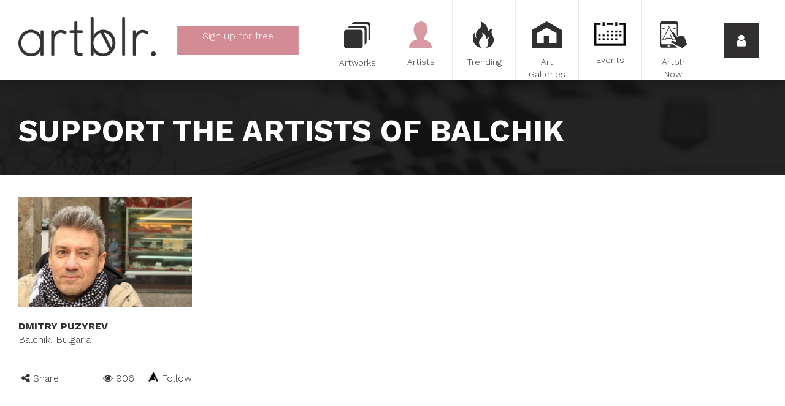

--- FILE ---
content_type: text/html; charset=utf-8
request_url: https://www.artblr.com/artists/balchik
body_size: 112645
content:

<!DOCTYPE html>
<!--[if lt IE 7 ]><html class="ie6 ie"><![endif]-->
<!--[if IE 7 ]><html class="ie7 ie"><![endif]-->
<!--[if IE 8 ]><html class="ie8 ie"><![endif]-->
<!--[if IE 9 ]><html class="ie9 ie"><![endif]-->
<!--[if (gt IE 9)|!(IE)]><!-->
<html lang="en">
<!--<![endif]-->
<head>
    <meta charset="utf-8">
<meta http-equiv="x-ua-compatible" content="ie=edge">
<meta name="viewport" content="width=device-width, initial-scale=1">




<!-- description --> 
<meta name="description" content="Artblr. was created with the desire to give the opportunity to every artist to succeed in the world of art. It provides the tools to promote the artist's work with one single and easy to use platform.">

<!-- twitter --> 
<meta name="twitter:card" content="summary_large_image">
<meta name="twitter:site" content="@artblr_com">
<meta name="twitter:creator" content="@artblr_com">
<meta name="twitter:title" content="Artists from Balchik, Bulgaria | Artblr.">
<meta name="twitter:description" content="Artblr. was created with the desire to give the opportunity to every artist to succeed in the world of art. It provides the tools to promote the artist's work with one single and easy to use platform.">
<meta name="twitter:image" content="https://www.artblr.com/images/facebook_feed_en.jpg">
<meta name="twitter:image:width" content="526">
<meta name="twitter:image:height" content="275">

<!-- fb --> 
<meta property="fb:app_id" content="1563379350653257">

<!-- og --> 
<meta property="og:type" content="website">
<meta property="og:title" content="Artists from Balchik, Bulgaria | Artblr.">
<meta property="og:description" content="Artblr. was created with the desire to give the opportunity to every artist to succeed in the world of art. It provides the tools to promote the artist's work with one single and easy to use platform.">
<meta property="og:site_name" content="Artblr.">
<meta property="og:image" content="https://www.artblr.com/images/facebook_feed_en.jpg">
<meta property="og:url" content="https://www.artblr.com/artists/balchik">
<meta property="og:locale" content="en_CA">
<meta property="og:locale:alternate" content="fr_CA">

<!-- description --> 
<meta property="description" content="Artblr. was created with the desire to give the opportunity to every artist to succeed in the world of art. It provides the tools to promote the artist's work with one single and easy to use platform.">

<meta name="classification" content="Art">
<meta name="google-signin-scope" content="profile email">
<meta name="google-signin-client_id" content="160242113209-r2std1o6a1ai44nqp9hkju20n47eqn1c.apps.googleusercontent.com">

<title>Artists from Balchik, Bulgaria | Artblr.</title>

<!-- Fonts -->
<link href='//fonts.googleapis.com/css?family=Work+Sans:300,500,700' rel='stylesheet' type='text/css'>

<link rel="shortcut icon" href="/favicon.ico?v1.60.0" type="image/x-icon">
<link rel="apple-touch-icon" href="/touch-icon-iphone.png?v1.60.0">
<link rel="apple-touch-icon-precomposed" href="/touch-icon-iphone.png?v1.60.0">



<link rel="stylesheet" href="//maxcdn.bootstrapcdn.com/bootstrap/3.3.5/css/bootstrap.min.css">
<link rel="stylesheet" type="text/css" href="/stylesheets/post-bootstrap.css">

<link rel="stylesheet" type="text/css" href="/scripts/prettyphoto/css/prettyPhoto.css">
<link rel="stylesheet" type="text/css" href="//cdnjs.cloudflare.com/ajax/libs/select2/4.0.1-rc.1/css/select2.min.css">
<link rel="stylesheet" type="text/css" href="/stylesheets/select2-bootstrap.min.css">
<link rel="stylesheet" type="text/css" href="https://ajax.googleapis.com/ajax/libs/jqueryui/1.10.3/themes/ui-lightness/jquery-ui.min.css">
<link rel="stylesheet" type="text/css" href="//maxcdn.bootstrapcdn.com/font-awesome/4.7.0/css/font-awesome.min.css" >
<link rel="stylesheet" type="text/css" href="/scripts/bower_components/magnifier/magnifier.css">
<link rel="stylesheet" type="text/css" href="/scripts/bower_components/eonasdan-bootstrap-datetimepicker/build/css/bootstrap-datetimepicker.min.css">
<link rel="stylesheet" type="text/css" href="/scripts/bower_components/Jcrop/css/Jcrop.min.css">
<link rel="stylesheet" type="text/css" href="/scripts/shadowbox/shadowbox.css">
<link rel="stylesheet" type="text/css" href="/scripts/dropzone/downloads/css/dropzone.css">
<link rel="stylesheet" type="text/css" href="/scripts/dropzone/downloads/css/basic.css">
<link rel="stylesheet" type="text/css" href="//cdn.jsdelivr.net/jquery.slick/1.6.0/slick.css">
<link rel="stylesheet" href="/scripts/photoswipe/photoswipe.css">
<link rel="stylesheet" href="/scripts/photoswipe/default-skin/default-skin.css">

<link rel="image_src" href="https://www.artblr.com/images/facebook_feed_en.jpg" />

<link rel="stylesheet" type="text/css" href="/stylesheets/global.css?v1.60.0">
    <link rel="stylesheet" type="text/css" href="/stylesheets/search.css?v1.60.0">
<link rel="stylesheet" type="text/css" href="/stylesheets/print.css?v1.60.0" media="print">

<!-- Load script in _footers.php unless it needs to be loaded first -->
<script src="/scripts/bower_components/jquery/dist/jquery.min.js"></script>
<script src="//maxcdn.bootstrapcdn.com/bootstrap/3.3.5/js/bootstrap.min.js"></script>
<script src="//cdnjs.cloudflare.com/ajax/libs/select2/4.0.1-rc.1/js/select2.min.js"></script>
<script src="/scripts/bower_components/blueimp-load-image/js/load-image.all.min.js" async></script>
<script src="/scripts/bower_components/Jcrop/js/Jcrop.js" async></script>
<script src="/scripts/dropzone/dropzone.js"></script>
<script src="/scripts/dropzone/downloads/distantia.albums.js"></script>
<script src="/scripts/bower_components/moment/min/moment.min.js"></script>
<script src="/scripts/bower_components/moment/locale/fr-ca.js"></script>
<script src="/scripts/bower_components/eonasdan-bootstrap-datetimepicker/build/js/bootstrap-datetimepicker.min.js"></script>
<script src="//cdn.jsdelivr.net/jquery.slick/1.6.0/slick.min.js"></script>
<script src="//unpkg.com/imagesloaded@4/imagesloaded.pkgd.min.js"></script>
<script src="//unpkg.com/masonry-layout@4/dist/masonry.pkgd.min.js"></script>
<script src="//apis.google.com/js/api:client.js"></script>

<!-- Google Places -->
<script src="//maps.googleapis.com/maps/api/js?language=en-US&key=AIzaSyAuR9fdkcyJyH9nYZ5M03aT-eI_IrDe_ck&libraries=places"></script>
<script src="/scripts/Distantia/list_autoComplete.js?v1.60.0"></script>
<script src="/scripts/Distantia/modal_autoComplete.js?v1.60.0"></script>
<script src="/scripts/Distantia/sub_autoComplete.js?v1.60.0"></script>
<!-- /Google Places -->

<script src="/scripts/functions.js?v1.60.0"></script>

<script src="/scripts/jquery.masonry.min.js"></script>
<script src="https://unpkg.com/imagesloaded@4/imagesloaded.pkgd.min.js"></script>

<script>
    var SITE_LANG = 'en';

            (function(i,s,o,g,r,a,m){i['GoogleAnalyticsObject']=r;i[r]=i[r]||function(){
            (i[r].q=i[r].q||[]).push(arguments)},i[r].l=1*new Date();a=s.createElement(o),
            m=s.getElementsByTagName(o)[0];a.async=1;a.src=g;m.parentNode.insertBefore(a,m)
            //})(window,document,'script','//www.google-analytics.com/analytics_debug.js','ga');
        })(window,document,'script','//www.google-analytics.com/analytics.js','ga');

        ga('create', 'UA-72224410-1', '');
        ga('send', 'pageview');
    </script>

<script data-ad-client="ca-pub-5187193937105263" async src="https://pagead2.googlesyndication.com/pagead/js/adsbygoogle.js"></script></head>
<body class="lang-fr" id="PageBody">
<!-- Google Tag Manager -->
<noscript><iframe src="//www.googletagmanager.com/ns.html?id=GTM-KPZPTZ"
				  height="0" width="0" style="display:none;visibility:hidden"></iframe></noscript>
<script>(function(w,d,s,l,i){w[l]=w[l]||[];w[l].push({'gtm.start':
		new Date().getTime(),event:'gtm.js'});var f=d.getElementsByTagName(s)[0],
		j=d.createElement(s),dl=l!='dataLayer'?'&l='+l:'';j.async=true;j.src=
		'//www.googletagmanager.com/gtm.js?id='+i+dl;f.parentNode.insertBefore(j,f);
	})(window,document,'script','dataLayer','GTM-KPZPTZ');</script>
<!-- End Google Tag Manager -->

<!-- GA Event tracking -->
<script>
    $(document).ready(function(){
        $('.show-signup').click(function(){
            ga('send', {
                hitType: 'event',
                eventCategory: 'Signup',
                eventAction: 'click',
                eventLabel: 'Menu button',
                nonInteraction: true
            });
        });
        $('.show-login').click(function(){
            ga('send', {
                hitType: 'event',
                eventCategory: 'Login',
                eventAction: 'click',
                eventLabel: 'Menu button',
                nonInteraction: true
            });
        });

        $('.login-button').click(function(){
            ga('send', {
                hitType: 'event',
                eventCategory: 'Login',
                eventAction: 'login',
                nonInteraction: true
            });
        });
    });

</script>
<!-- GA Event tracking -->

<div id="sidemenu">
    <div class="sidemenu_back">
        <span>
            <i class="fa fa-arrow-left"></i>
        </span>
    </div>

    <div class="sidemenu_close">
        <a class="sidemenu_close-button">
            <i class="fa fa-times"></i>
        </a>
    </div>
    <div class="sidemenu_lang">
        <a href="/artistes/balchik?" class="sidemenu_close-button">
            <i>FR</i>
        </a>
    </div>

            <div class="cb"></div>

        <div class="prelogin" style="height: calc(100% - 332px);min-height:225px;">
            <button class="show-login button-arrow button-fat">
                Login            </button>
            <a href="/sign-up" class="btn show-signup button-arrow button-fat">
                Sign up <span class="free">for free</span>            </a>
        </div>

        <div class="sidemenu_login" style="display: none;height: calc(100% - 348px);min-height:500px;">
            <div class="social-signin | row">
                <div class="col-sm-12">
                    <button class="button-arrow connect-facebook" onclick="javascript: checkLoginState(this, 'login', '', 'en');">
                        <span>Log in with Facebook*</span>
                        <i class="fa fa-facebook-official"></i>
                    </button>
                                    </div>
                <div class="col-sm-12">
                    <div class="sidemenuCustomBtn">
                        <button id="customBtn" class="button-arrow connect-google customGPlusSignIn">
                            <span>Log in with Google*</span>
                            <i class="fa fa-google-plus-square"></i>
                        </button>
                    </div>
                                    </div>
				<div class="col-sm-12">
					<p></p>
				</div>
            </div>

            <form action="?task2=login" method="post">
                <input type="email" name="courriel" class="input-text" placeholder="Email">
                <input type="password" name="password" class="input-text" placeholder="Password">
                <br>
                <button type="submit" class="button-arrow login-button">
                    Login                </button>
                <a href="/forgot-password" class="forgotPassword">
                    Forgot your password?                </a>
                <script>
                    $(document).ready(function(){
                                            });
                </script>
            </form>
			<div class="cb"></div>

			<div class="signup" style="display: none;">
				Sign up <span class="free">for free</span>				<a href="/sign-up" class="btn button-arrow signup-button">
					Sign up now				</a>
			</div>
			<div class="cb"></div>
        </div>

        <script>
            $(document).ready(function(){
                var $sidemenu = $('#sidemenu');
                var $showLogin = $('.show-login');
                var $showSignup = $sidemenu.find('.show-signup');
                var $prelogin = $sidemenu.find('.prelogin');
                var $or = $sidemenu.find('.prelogin_or');
                var $sidemenuLogin = $sidemenu.find('.sidemenu_login');
                var $signup = $sidemenu.find('.signup');
                var $sidemenuBack = $sidemenu.find('.sidemenu_back');

                $showLogin.on('click', function() {
                    //$showLogin.css('display', 'none');
                    $showSignup.css('display', 'none');
                    $or.css('display', 'none');
                    $prelogin.css('display', 'none');

                    $sidemenuLogin.css('display', 'block');
                    $signup.css('display', 'block');

                    $sidemenuBack.css('display', 'block');

                    $(document).trigger('menuopening');
                });

                $sidemenuBack.on('click', function() {
                    $showLogin.css('display', 'block');
                    $showSignup.css('display', 'block');
                    $or.css('display', 'block');
                    $prelogin.css('display', 'block');

                    $sidemenuLogin.css('display', 'none');
                    $signup.css('display', 'none');

                    $sidemenuBack.css('display', 'none');
                });

                            });

        </script>
        <div class="cb"></div>
    <div class="clearfix">
                <div class="artblr-info">
            <a href="/cities">Artists in your city</a>
            <a href="/en/how-it-works">How it works</a>
            <a href="/blog">Blog</a>
			<a href="/en/faq">FAQ</a>
			<a href="/en/about">About</a>
			<a href="/en/download">Download our logo</a>
            <a href="/en/data-policy">TERMS AND CONDITIONS</a>
            <a href="/en/privacy-policy">Privacy policy</a>
            <a href="/contact-us.php">Contact</a>
        </div>

        <div class="sidemdenu_social">
            <a target="_blank" href="https://www.facebook.com/artblr-1475868372742373"><i class="fa fa-facebook"></i></a>
            <a target="_blank" href="https://twitter.com/artblr_com"><i class="fa fa-twitter"></i></a>
            <a target="_blank" href="https://www.instagram.com/artblr_com"><i class="fa fa-instagram"></i></a>
            <!--<a href=""><i class="fa fa-google-plus"></i></a>
            <a href=""><i class="fa fa-youtube"></i></a>
            <a href=""><i class="fa fa-tumblr"></i></a>
            <a href=""><i class="fa fa-pinterest"></i></a>-->
        </div>
        <div class="cb"></div>
    </div>
    <div class="cb"></div>
</div>

    <div id="fixed-menu" class=" fixed-menu-inside">
        <div id="desktop-logo" class="pull-left hidden-xs hidden-sm" style="width:254px;padding: 28px 0 0 30px;">
            <a href="/en"><img src="/images/logo_complet_black.png" alt="Artblr" class="fixed-menu_logo hidden-sm img-responsive">
            </a>
        </div>
                    <div class="singupBtn-container pull-left text-center hidden-xs hidden-sm">
                <a href="/sign-up" id="indexShowSignUp" class="btn signup-menu button-arrow pink-button">
                    <span>Sign up <span class="free">for free</span></span>
                    <br>
                    <span class="accountTypes">Artist | Private Seller | Art Gallery</span>
                </a>
            </div>
                        <div id="desktop-menu" class="pull-right hidden-xs hidden-sm">
            <div class="fixed-menu_button col-sm-1">
                <a href="/artwork?rand=616"
                                    >
                    <div class="button-icon button-moreArtworks" ></div>
                    <span>Artworks</span>
                </a>
            </div>
            <div class="fixed-menu_button col-sm-1">
                <a href="/artist?rand=589"
                    class="active"                >
                    <div class="button-icon button-moreArtists"></div>
                    <span>Artists</span>
                </a>
            </div>
            <div class="fixed-menu_button col-sm-1">
                <a href="/trending" class="">
                    <div class="button-icon button-moreTrendings"></div>
                    <span>Trending</span>
                </a>
            </div>
            <div class="fixed-menu_button col-sm-1">
                <a href="/art-gallery?rand=1168"
                                    >
                    <div class="button-icon button-moreGalleries"></div>
                    <span>Art Galleries</span>
                </a>
            </div>
            <div class="fixed-menu_button col-sm-1">
                <a href="/art-event?rand=437"
                                    >
                    <div class="button-icon button-moreExpositions"></div>
                    <span>Events</span>
                </a>
            </div>
            <div class="fixed-menu_button col-sm-1">
                <a href="/artblr-now">
                    <div class="button-icon button-artblrShuffle"></div>
                    <span>Artblr Now.</span>
                </a>
            </div>
            <div class="fixed-menu_button fixed-menu_show-sidemenu col-sm-1">
                <a class="fixed-menu_show-sidemenu-button show-login">
                    <i class="fa fa-user"></i>
                </a>
            </div>
        </div>
        <div id="mobile-menu" class="visible-xs visible-sm">
            <div class="pull-left">
                <div class="fixed-menu_button fixed-menu_show-sidemenu center-block">
                    <a id="quickLinksToggler" class="">
                        <i class="fa fa-bars pull-left"></i>
                    </a>
                </div>
            </div>

            <div class="mobile-logo-wrapper">
                <a href="/en" class="mobile-logo"></a>
            </div>

            <div class="pull-right">
                <div class="fixed-menu_button fixed-menu_show-sidemenu center-block">
                    <a href="javascript:void(0);" class="fixed-menu_show-sidemenu-button sidemenu_open-button">
                        <i class="fa fa-user pull-right"></i>
                    </a>
                </div>
            </div>
        </div>
        <div class="cb"></div>
    </div>

<div id="quickLinks-menu" style="margin-top: 131px; height: auto; background: #FFFFFF; position: relative;" class="hidden-md hidden-lg hidden-xl">
    <div class="col-xs-12 col-sm-12">
                    <a href="/sign-up" id="indexShowSignUp" class="quickLinks-menu-links pink-btn">
                <div class="icon_quicklinks icon_quicklinks_artists"></div>
                Sign up <span class="free">for free</span>            </a>
                    <a href="/artwork?locality=balchik" class="quickLinks-menu-links">
            <div class="icon_quicklinks icon_quicklinks_artworks"></div>
            Artworks        </a>
        <a href="/artist?locality=balchik" class="quickLinks-menu-links">
            <div class="icon_quicklinks icon_quicklinks_artists"></div>
            Artists        </a>
        <a href="/trending?locality=balchik" class="quickLinks-menu-links">
            <div class="icon_quicklinks icon_quicklinks_trending"></div>
            Trending        </a>
        <a href="/art-gallery?locality=balchik" class="quickLinks-menu-links">
            <div class="icon_quicklinks icon_quicklinks_galleries"></div>
            Art Galleries        </a>
        <a href="/art-event?locality=balchik" class="quickLinks-menu-links">
            <div class="icon_quicklinks icon_quicklinks_events"></div>
            Events        </a>
        <a href="/artblr-now" class="quickLinks-menu-links">
            <div class="icon_quicklinks icon_quicklinks_artblrnow"></div>
            Artblr Now.        </a>
        <div class="cb"></div>
    </div>
    <div class="cb"></div>
</div>

            <div class="filter-search | container-fluid">
                <div class="col-xs-12">
                    <div class="search-wrapper">
                        <div class="search-fields | row col-md-12">
                            <h1>
                                Support the artists of balchik                            </h1>
                        </div>
                    </div>
                </div>
            </div>
            
    <div
        id="main-content" style="padding-top: 0px; "
            >
                    <div class="container-fluid">
                <div class="col-xs-12">
                    <div id="main-content-wrapper">
                        <div id="other-features" class="art-listing container-fluid">
    <div id="listing-wrapper" class="row row-centered">
                    <div
                class="listing-item listing-clear col-xs-12 col-sm-6 col-md-4 col-lg-3"
                data-page="1"
                id="artwork_11277"
            >
                <div class="listing-item-container">
                    <div class="art-wrapper disable-right">
                                                    <a href="/dmitrypuzyrev/en" class="item-hover ">
                                
                                <div class="item-hover-content">
                                    <p>Check it out</p>
                                </div>
                            </a>
                        
                        <div style="position: relative;">
                                                                                                                            <img src="/slir/w593h379-c593x379/upload/artists/11277/11277_profil.jpg?1676552284" class="art" alt="Dmitry Puzyrev">
                                
                                                    </div>
                    </div>

                    <div class="artist-name">
                        <a href="https://www.artblr.com/dmitrypuzyrev/en"><strong>Dmitry Puzyrev</strong></a>
                    </div>
                                                                        <div class="artist-location">Balchik, Bulgaria</div>
                        
                    

                    <div class="art-info">
                                                    
                            <div class="left artwork-share">
                                <i class="fa fa-share-alt"></i> Share                                <div class="share-wrap">
                                    <div class="col-xs-4 col-sm-2">
                                        <img
                                            class="share artwork-share-facebook"
                                            src="/images/fbIcon.png"
                                            data-link="https://www.artblr.com/dmitrypuzyrev/en"
                                            alt="Share on Facebook"
                                        >
                                    </div>
                                    <div class="col-xs-4 col-sm-2">
                                        <img
                                            class="share artwork-share-twitter"
                                            src="/images/twIcon.png"
                                            data-url="https://www.artblr.com/dmitrypuzyrev/en"
                                            data-via="artblr_com"
                                            alt="Share on Twitter"
                                        >
                                    </div>
                                    <div class="col-xs-4 col-sm-2">
                                        <img
                                            class="share artwork-share-pinterest"
                                            src="/images/prIcon.png"
                                            data-href="https://www.artblr.com/dmitrypuzyrev/en"
                                            data-image="https://www.artblr.com/upload/artists/11277/11277_profil.jpg?1676552284"
                                            data-description="Motion designer, Graphic designer, Photographer, Artist"
                                            alt="Share on Pinterest"
                                        >
                                    </div>

                                    <div class="col-xs-4 col-sm-2">
                                        <img
                                            class="share artwork-share-tumblr"
                                            src="/images/tbIcon.png"
                                            data-href="https://www.artblr.com/dmitrypuzyrev/en"
                                            alt="Share on Tumblr"
                                        >
                                    </div>
                                    <div class="col-xs-4 col-sm-2">
                                        <a class="share artwork-share-mail" href="mailto:?subject%3DDmitry%20Puzyrev%20%C2%B7%20Balchik%2C%20Bulgaria%26body%3Dhttps%3A%2F%2Fwww.artblr.com%2Fdmitrypuzyrev%2Fen">
                                            <img src="/images/mailIcon.png" alt="Send by email">
                                        </a>
                                    </div>
                                </div>
                            </div>
                        
                        <div class="right">

                            

                                                                <!--<div class="trending-view-icon"></div>
                                    <span></span>-->
                                    <span> <i class="fa fa-eye"></i> 906</span>
                                
                                <span
                                    class="followBtn "
                                    data-artistsid="11277"
                                >
                                    <span class="follow-icon"></span>
                                    Follow                                </span>
                                                    </div>
                    </div>
                </div>
            </div>

                    <script type="text/javascript">
            $(document).ready(function(){
                $.ajax({
                    url: '/ajax/addViewPoints.php',
                    data:  {
                        ressourceViews: '{"11277":{"id":11277,"artistId":11277}}',
                        type: 'artist'
                    },
                    type: 'POST',
                    success: function (data){
                    }
                });
            });
            $('.downloadCertificate').click(generateCertificate);
            function generateCertificate(e) {
                var artworkId = $(e.currentTarget).data('artworkid');
                $.ajax({
                    url: "/ajax/generateCertificate.php",
                    data: {
                        lang:'en',
                        artworkId: artworkId,
                        artistId: '0'
                    },
                    type: "POST",
                    success: function (data){
                        window.open(data);
                    }
                });
            }
        </script>
                    </div>
    </div>

<div class="modal fade" id="modal_viewArtwork" role="dialog" tabindex="-1">
    <div class="modal-dialog" role="document">
        <div class="modal-content"></div>
    </div>
</div>
<script>
$(function() {

    $(this).on('click', '.openArtwork', function() {
        openArtwork($(this).find('.artworkId').val());
    });

    $(this).on('click', '.listing-item .comments-btn', function() {
        openArtwork($(this).data('artworkid'), true);
    });

    function openArtwork(artworkId, gotoComment) {
        gotoComment = gotoComment || false;

        $.ajax({
            url: '/ajax/ajax_popupArtwork.php',
            data: {
                artworkId: artworkId,
                lang: 'en'
            },
            type: 'POST',
            success: function(data) {
                if(window.location.hash !== '#popup') {
                    window.history.pushState("", "", "#popup");
                }

                var $modal_viewArtwork = $('#modal_viewArtwork');

                $modal_viewArtwork.modal('show');

                $modal_viewArtwork.find('.modal-content').html(data);

                $modal_viewArtwork.on('shown.bs.modal', function () {
                    var $slick_cover = $modal_viewArtwork.find('.artworks_cover');
                    SlickZoom({
                        selector: $slick_cover,
                        item: '.cover_artwork',
                        getHref: true,
                        slickOption: {
                            slidesToShow: 1,
                            slidesToScroll: 1,
                            arrows: false,
                            fade: true,
                            asNavFor: '.artworks_thumb'
                        }
                    });

                    var $slick_thumb = $modal_viewArtwork.find('.artworks_thumb');
                    $slick_thumb.slick({
                        slidesToShow: 5,
                        slidesToScroll: 1,
                        centerMode: true,
                        arrow: false,
                        asNavFor: '.artworks_cover',
                        focusOnSelect: true
                    });

                    $modal_viewArtwork.find('.comments-btn').on('click', function() {
                        scrollToComment();
                    });

                    if(gotoComment === true) {
                        scrollToComment();
                    }

                    $modal_viewArtwork.find('#sendComment').on('click', commentSection.sendComment);
                    commentSection.attachEvent($modal_viewArtwork);
                    (adsbygoogle = window.adsbygoogle || []).push({});
                });

                $modal_viewArtwork.on('hide.bs.modal', function () {
                    if($('body').hasClass('photoswipe-opened')) {
                        return false;
                    }

                    $modal_viewArtwork.unbind();
                });

                ga('send', 'pageview', $modal_viewArtwork.find('.data input[name="gaLink"]').val());

                window.addEventListener('hashchange', backButton);

                function scrollToComment() {
                    $modal_viewArtwork.animate({
                        scrollTop: $modal_viewArtwork.find(".comment-section").position().top
                    }, 2000);
                }
            },
            error: function (jqXHR, textStatus, errorThrown) {
                ajaxError(jqXHR, textStatus, errorThrown);
            }
        });
    }});

function backButton() {
    $('.modal').modal('hide');
    window.removeEventListener('hashchange', backButton);
}
</script><div class="modal fade" id="modal_viewGallery" role="dialog" tabindex="-1">
    <div class="modal-dialog" role="document">
        <div class="modal-content">
            <div id="modalWrap">
                <div
                    class="gallery-wrap"
                    data-artistid=""
                    data-galleryid=""
                    style="width: 100%; height: 100%; overflow-y: auto;"
                    role="document"
                >
                    <div class="modal-content">
                        <div class="modal-header">
                            <div class="row" style="margin-bottom: 10px;">
                                <div class="col-xs-10">
                                    <h2 class="modal-title text-left pull-left" data-var="name" style="padding-left: 0;"></h2>
                                </div>
                                <div class="col-xs-2">
                                    <div class="square_button" data-dismiss="modal">
                                        <i class="fa fa-times"></i>
                                    </div>
                                </div>
                            </div>
                            <div class="cb"></div>
                            <div class="row row-eq-height">
                                <div class="col-sm-9 col-xs-12">
                                    <hr>
									<div class="positionBottomModalShareGallery">
										<div class="pull-left">
											<img style="margin-right: 6px;" src="/images/viewIcon.png" alt="Number of views">
                                            <span id="total-views" data-var="pageViews" style="margin-right: 20px;"></span>

																					</div>
										<div class="pull-right">
											<div class="artwork-share share-left">
                                                <i class="fa fa-share-alt"></i>
                                                Share												<div class="share-wrap share-pop" id="share-wrap-pop"></div>
											</div>
										</div>
										<div class="pull-right" style="margin-right:10px">
											<span id="gallery-like" class="gallery-like like-text" ></span>
										</div>
									</div>
                                </div>
                                <div class="col-sm-3 hidden-xs">
                                    <img class="img-responsive visible-lg visible-md" src="" alt="Gallery" data-src="coverImage">
                                </div>
                            </div>
                            <div class="cb"></div>
                        </div>
                        <div class="modal-body">
                            <div class="row">
                                <div class="col-sm-7 gallery-label-wrap-parent">
									<!-- Artist's social -->
									<div id="artist-socials" class="pull-left">
										<span id="artist-facebook"></span>
										<span id="artist-twitter"></span>
										<span id="artist-instagram"></span>
									</div>
									<div class="cb"></div>
                                    <h2 id="titleDesc">DESCRIPTION</h2>
                                    <p data-var="description"></p>

                                    <h2 id="titleAddress">Contact infos</h2>
                                    <p data-var="fullAddress"></p>
									<p data-var="telephone"></p><br>

									<h2 id="titleRepresented">Represented artists</h2>
									<div id="representedArtistList"></div>

                                </div>
                                <div class="col-sm-5" style="position: relative;">
                                    <a class="sendMessage" data-galleryId="">
                                        <button class="button-arrow pink-border">Send message</button>
                                    </a>

                                    <a target="_blank" data-href="website">
                                        <button class="button-arrow pink-border">Website</button>
                                    </a>

                                    <a target="_blank" data-href="video">
                                        <button class="button-arrow pink-border">Video</button>
                                    </a>

                                    <a target="_blank" data-href="pdfFile">
                                        <button class="button-arrow pink-border">PDF file</button>
                                    </a>

									<div id="viewGallery__map" style="height: 300px;"></div>

                                    <div id="gallerySliderWrapper"></div>

                                    <ul id="pagerGallery" class="pager">
                                        <li>
                                            <a href="#"><span><img data-src="coverImage" alt="Gallery" width="32" height="32"></span></a>
                                        </li>
                                    </ul>
                                    <a href="javascript:void(0);" class="secondaryPrev slider-nav" style="display: block; position: absolute; top: 0px;"><i class="fa fa-chevron-left"></i></a>
                                    <a href="javascript:void(0);" class="secondaryNext slider-nav" style="display: block; position: absolute; top: 0px; right: 0px;"><i class="fa fa-chevron-right"></i></a>
                                </div>
                            </div>
                            <div class="cb"></div>
                        </div>
                    </div>
                </div>
            </div>
        </div>
    </div>
</div>
<script>
    $(function() {

    });

    function backButton() {
        $('.modal').modal('hide');
        window.removeEventListener('hashchange', backButton);
    }

</script><div class="modal fade" id="modal_viewEvent" role="dialog" tabindex="-1">
    <div class="modal-dialog" role="document">
        <div class="modal-content">
            <div class="modal-overlay"><div>Loading ...</div></div>
            <div id="modalWrap">
                <div
                    class="event-wrap"
                    data-artistid=""
                    data-eventid=""
                    style="width: 100%; height: 100%; overflow-y: auto;"
                    role="document"
                >
                    <div class="modal-content">
                        <div class="modal-header">
                            <div class="row" style="margin-bottom: 10px;">
                                <div class="col-xs-10">
                                    <h2 class="modal-title text-left pull-left" data-var="name" style="padding-left: 0;"></h2>
                                </div>
                                <div class="col-xs-2">
                                    <div class="square_button" data-dismiss="modal">
                                        <i class="fa fa-times"></i>
                                    </div>
                                </div>
                            </div>
                            <div class="cb"></div>
                            <div class="row row-eq-height">
                                <div class="col-md-10 col-xs-12">
                                    <p class="artwork-name">
                                        <a data-var="fullName" data-href="artistUrl"></a>
                                    </p>
                                    <p class="artwork-city" data-var="artistAddress"></p>
                                    <div class="cb"></div>
                                    <hr>
									<div class="positionBottomModalShare">
										<div class="pull-left">
											<img style="margin-right: 6px;" src="/images/viewIcon.png" alt="Number of views">
                                            <span id="total-views" data-var="pageViews" style="margin-right: 20px;"></span>

																					</div>
										<div class="pull-right">
											<div class="artwork-share share-left">
                                                <i class="fa fa-share-alt"></i>
                                                <span>Share</span>
												<div class="share-wrap share-pop" id="share-wrap-popEvent"></div>
											</div>
										</div>
										<div class="pull-right" style="margin-right:10px">
											<span id="event-like" class="event-like like-text" >

											</span>
										</div>
									</div>
                                </div>
                                <div class="col-md-2 hidden-xs">
                                    <img class="img-responsive visible-lg visible-md" data-src="profileImage" alt="Event">
                                </div>
                            </div>
                            <div class="cb"></div>
                        </div>

                        <div class="modal-body">
                            <div class="row">
                                <div class="col-sm-7 event-label-wrap-parent">
                                    <h2>ABOUT</h2>
                                    <div class="artwork-label-wrap no-border">
                                        <p class="artwork-label">TYPE OF EVENT</p>
                                        <p class="artwork-label-data" data-var="eventType"></p>
                                    </div>
                                    <div class="cb"></div>

                                    <div class="artwork-label-wrap">
                                        <p class="artwork-label">WHERE</p>
                                        <p class="artwork-label-data" data-var="eventAddress"></p>
                                    </div>
                                    <div class="cb"></div>

                                    <div class="artwork-label-wrap">
                                        <p class="artwork-label">DATE</p>
                                        <div>
                                            <p class="artwork-label-data pull-right" data-var="dateTimeEnd"></p>
                                            <p class="pull-right" id="hideDateEnd" style="margin: 0px 5px;"> - </p>
                                            <p class="artwork-label-data pull-right" data-var="dateTimeStart"></p>
                                            <div class="cb"></div>
                                        </div>
                                    </div>
                                    <div class="cb"></div>

                                    <h2 id="titleDesc">DESCRIPTION</h2>
                                    <p data-var="description"></p><br>
									<div id="viewEvent__map" style="height: 300px;"></div>
									<br class="visible-xs">
                                </div>
                                <div class="col-sm-5" style="position: relative;">
                                    <a target="_blank" data-href="website">
                                        <button class="button-arrow pink-border">Website</button>
                                    </a>

                                    <a target="_blank" data-href="video">
                                        <button class="button-arrow pink-border">Video</button>
                                    </a>

                                    <a target="_blank" data-href="pdfFile">
                                        <button class="button-arrow pink-border">PDF file</button>
                                    </a>

                                    <div id="eventSliderWrapper"></div>

                                    <ul id="pagerEvent" class="pager">
                                    </ul>
                                    <a href="javascript:void(0);" class="secondaryPrev slider-nav" style="display: block; position: absolute; top: 0px;"><i class="fa fa-chevron-left"></i></a>
                                    <a href="javascript:void(0);" class="secondaryNext slider-nav" style="display: block; position: absolute; top: 0px; right: 0px;"><i class="fa fa-chevron-right"></i></a>
                                </div>
                            </div>
                            <div class="cb"></div>
                        </div>
                    </div>
                </div>
            </div>
        </div>
    </div>
</div>
<script>
    $(function() {
        $(this).on('click', '.openEvent', function(){
            var $this = $(this);
            var artistId = $this.find('.artistId').val();
            var eventId = $this.find('.eventId').val();

            var modal = document.getElementById('modal_viewEvent');
            var data_vars = modal.querySelectorAll('[data-var]');
            var data_srcs = modal.querySelectorAll('[data-src]');
            var website = modal.querySelector('[data-href="website"]');
            var video = modal.querySelector('[data-href="video"]');
            var artistUrl = modal.querySelector('[data-href="artistUrl"]');
            var pdfFile = modal.querySelector('[data-href="pdfFile"]');
            var dateTimeEnd = modal.querySelector('[data-var="dateTimeEnd"]');
            var hideDateEnd = modal.querySelector('[id="hideDateEnd"]');
			var titleDesc = modal.querySelector('[id="titleDesc"]');

			var likeButton = modal.querySelector('[id="event-like"]');

            $.ajax({
                url: '/ajax/fetchEvent.php?lang=en',
                data: {
                    artistId: artistId,
                    eventId: eventId,
                    lang: 'en'
                },
                type: 'POST',
                success: function (data) {
                    data = JSON.parse(data);

                    ga('send', 'pageview', data['galink']);

                    var artworkSlides = '<div style="background-image: url(' + data['coverImage'] + ');"></div>';
                    var artworkThumbSlides = '<li><a href="#"><span><img src="' + data['coverImage'] + '" width="32" height="32"></span></a></li>';

                    if(data['picsPath']){
                        $.each(data['picsPath'], function( indexPath, valuePath ) {
                            artworkSlides = artworkSlides + '<div style="background-image: url(' + valuePath + ');"></div>';
                            artworkThumbSlides = artworkThumbSlides + '<li><a href="#"><span><img src="'+valuePath+'" width="32" height="32"></span></a></li>';
                        });
                    }

                    $('#secondarySliderEvent').html(artworkSlides);

                    $('#pagerEvent').html(artworkThumbSlides);
                    setTimeout(function(){
                        initArtworkImgSlider($('#secondarySliderEvent'), true);
                    },300);

					//var hasLiked = data["hasLiked"];

					likeButton.setAttribute('data-artistid',data['artistsId']);
					likeButton.setAttribute('data-eventsid',data['id']);
//					$('#event-like').html('<i class="fa fa-heart '+hasLiked+'"></i> <span>//</span>');


                    // Inject information in data_var
                    for(var i = 0; i < data_vars.length; i ++) {
                        data_vars[i].innerHTML = data[data_vars[i].dataset.var];
                    }

                    // Inject information in data_src
                    for(var i = 0; i < data_srcs.length; i ++) {
                        var image = data[data_srcs[i].dataset.src];
                        data_srcs[i].setAttribute('src', image);
                    }

                    // Specific variables
                    video.setAttribute('href', data['video']);
                    website.setAttribute('href', data['websiteUrl']);
                    artistUrl.setAttribute('href', data['artistUrl']);
                    pdfFile.setAttribute('href', data['pdfFile']);


                    if(data['website'] == '') website.style.display = 'none';
                    if(data['video'] == '' || data['video'] == 'http://') video.style.display = 'none';
                    if(data['hideEndDate'] == true) hideDateEnd.style.display = 'none';
                    if(data['hideEndDate'] == true) dateTimeEnd.style.display = 'none';
					if(data['description'] == '') titleDesc.style.display = 'none';
					if(data['pdfFile'] == '') pdfFile.style.display = 'none';


                    // Custom Socials
                    var socials =
                        '<div class="col-xs-4 col-sm-2"> \
                            <img class="share artwork-share-facebook" src="/images/fbIcon.png" \
                            data-artistid="' + artistId + '" \
                            data-artworkid="' + eventId + '" \
                            data-link="' + data['link'] + '" \
                            alt="Share on Facebook" \
                            > \
                        </div> \
                        <div class="col-xs-4 col-sm-2"> \
                            <img class="share artwork-share-twitter" src="/images/twIcon.png" \
                            data-url="' + data['link'] + '" \
                            data-via="artblr_com" \
                            alt="Share on Twitter" \
                            > \
                        </div> \
                        <div class="col-xs-4 col-sm-2"> \
                            <img class="share artwork-share-pinterest" src="/images/prIcon.png" data-href="' + data['link'] + '" alt="Share on Pinterest"> \
                        </div> \
                        <div class="col-xs-4 col-sm-2"> \
                            <img class="share artwork-share-tumblr" src="/images/tbIcon.png" data-href="' + data['link'] + '" alt="Share on Tumblr"> \
                        </div> \
                        <div class="col-xs-4 col-sm-2"> \
                            <a class="share artwork-share-mail" href="mailto:?subject=' + data['name'] + '&body=' + data['link'] + '"> \
                                <img src="/images/mailIcon.png" alt="Send by email"> \
                            </a> \
                        </div>';

                    $('#share-wrap-popEvent').html(socials);

                    // Remove the overlay
                    document.querySelector('.modal-overlay').style.display = 'none';

                    setTimeout(function(){
                        initMap(data['lat'], data['lng'], 'viewEvent__map');
                    }, 300);

                    window.addEventListener('hashchange', backButton);

                    if(window.location.hash != '#popup') window.history.pushState("", "", "#popup");
                    $('#modal_viewEvent').modal('show');
                },
                error: function (jqXHR, textStatus, errorThrown) {
                    ajaxError(jqXHR, textStatus, errorThrown);
                }
            });

            // reset the modal
            document.querySelector('.modal-overlay').style.display = 'block';
            for(var i = 0; i < data_vars.length; i ++) data_vars[i].innerHTML = '';
            for(var i = 0; i < data_srcs.length; i ++) data_srcs[i].removeAttribute('src');
            website.removeAttribute('href');
            video.removeAttribute('href');
            artistUrl.removeAttribute('href');
            pdfFile.removeAttribute('href');

			dateTimeEnd.style.display = 'block';
			hideDateEnd.style.display = 'block';
			video.style.display = 'block';
            website.style.display = 'block';
			pdfFile.style.display = 'block';

            modal.querySelector('#eventSliderWrapper').innerHTML = 
                '<div id="secondarySliderEvent" class="popupSecondarySlider" style="position: relative;"></div>';
        });
    });

    function backButton() {
        $('.modal').modal('hide');
        window.removeEventListener('hashchange', backButton);
    }

</script><div class="modal fade" id="modal_login_warning" role="dialog" tabindex="-1">
    <div class="modal-dialog" role="document">
        <div class="modal-content">
            <div class="modal-header header-table">
                <div>
                    <h2 class="modal-title text-left pull-left">
                        You must register or login                    </h2>
                </div>
                <div>
                    <div class="square_button modal-close-button-warning">
                        <i class="fa fa-times"></i>
                    </div>
                </div>
            </div>
            <div class="modal-body">
                <p style="margin-bottom: 30px; font-size: 18px;">
                    You must be logged in to follow. Please register or login to continue.                </p>

                <div class="row">
                    <div class="col-sm-6">
                        <button class="loginWarning_show-login button-arrow pink-border" data-dismiss="modal">
                            Login                        </button>
                    </div>
                    <div class="col-sm-6">
                        <button class="loginWarning_show-signup button-arrow pink-border" data-dismiss="modal">
                            Sign Up for Free                        </button>
                    </div>

                    <script>
                        $('.loginWarning_show-login').on('click', function() {
                            $('.artblrNow_hamburger').click();
                            $('.fixed-menu_show-sidemenu-button').click();
                            $('.prelogin').find('.show-login').click();
                        });

                        $('.loginWarning_show-signup').on('click', function() {
                            $('.prelogin').find('.show-signup').click();
                        });
                    </script>
                </div>
            </div>
        </div>
    </div>
</div>
<script>
$(function() {
    // LIKE
    $(this).on('click', '.artwork-like, .event-like, .gallery-like', function(){
        var $this = $(this);

        $.post( '/ajax/addLikePoints.php?lang=en', {
            artistId: $this.data('artistid'),
            artworkId: $this.data('artworkid'),
            eventsId: $this.data('eventsid'),
            galleryId: $this.data('galleryid'),
            page: $this.closest('[data-page]').data('page')
        }).done(function(data) {
            if(['E002', 'E003'].indexOf(data.error) != -1) {
                $('#modal_login_warning').modal('show');
                $('.modal-close-button-warning').click(function(){
                    $('#modal_login_warning').modal('hide');
                });
            } else if(data.error) {
                console.log(data.error);
            } else if(data.success == true) {
				/*if($this.hasClass("like-text")){
					$('#total-likes').html(data.totalLikes);
					$this.html(
						'<i class="fa fa-heart ' + (data.status === false? 'un': '') + 'liked"></i> ' +
						'<span>*//*</span>'
					);
				} else {
					$this.html(
						'<i class="fa fa-heart ' + (data.status === false? 'un': '') + 'liked"></i> ' +
						(data.totalLikes != false? data.totalLikes: '')
					);
				}*/
            }
        });
    });

    // FOLLOW ARTIST
    $(this).on('click', '.followBtn', function(){
        var $this = $(this);

        $.post( '/ajax/ajax_followArtist.php?lang=en', {
            artistsId: $this.data('artistsid'),
            page: $this.closest('[data-page]').data('page')
        }).done(function( data ) {
            if(['E002', 'E003'].indexOf(data.error) != -1) {
                $('#modal_login_warning').modal('show');
                $('.modal-close-button-warning').click(function(){
                    $('#modal_login_warning').modal('hide');
                });
            } else if(!data.error) {
                if(data.following == true) $this.addClass('active');
                else $this.removeClass('active');
            }
        });
    });
});
</script>
<!-- GA Event tracking -->
<script>
    $(document).ready(function(){

        $('.loginWarning_show-signup').click(function(){
            ga('send', {
                hitType: 'event',
                eventCategory: 'Signup',
                eventAction: 'click',
                eventLabel: 'Signup warning',
                nonInteraction: true
            });
        });

        $('.loginWarning_show-login').click(function(){
            ga('send', {
                hitType: 'event',
                eventCategory: 'Login',
                eventAction: 'click',
                eventLabel: 'Login warning',
                nonInteraction: true
            });
        });
    });

</script>
<!-- GA Event tracking --><div class="modal fade" id="modal_sendMessage" role="dialog" tabindex="-1">
    <div class="modal-dialog" role="document">
        <div class="modal-content">
            <div class="modal-header header-table">
                <div>
                    <h2 class="modal-title text-left pull-left">
                        Message | Make an offer                    </h2>
                </div>
                <div>
                    <div class="square_button modal-close-button">
                        <i class="fa fa-times"></i>
                    </div>
                </div>
            </div>
            <div id="modal-body">
                <div style="padding: 10px;">
                    <form action="?" method="post" id="contact-form" class="formContact">
                        <div class="row">
                                                            <div class="col-md-6 col-xs-12">
                                    <input type="text" name="firstName" class="form-control" value="" id="contact-form-firstName" required placeholder="First name">
                                                                        <span class="firstName_error | fieldError"></span>
                                </div>
                                <div class="col-md-6 col-xs-12">
                                    <input type="text" name="lastName" class="form-control" value="" id="contact-form-lastName" required placeholder="Last name">
                                                                        <span class="lastName_error | fieldError"></span>
                                </div>
                            
                                                            <div class="col-md-12 col-xs-12">
                                    <input type="email" name="email" class="form-control" value="" id="contact-form-email" required placeholder="Email">
                                                                        <span class="email_error | fieldError"></span>
                                </div>
                            
                            <div class="col-xs-12">
                                <textarea name="content" class="form-control" id="contact-form-content" style="height: 150px;" required placeholder="Message"></textarea>
                                                                <span class="content_error | fieldError"></span>
                            </div>
                                                            <div class="col-xs-12">
                                    
            <script src="https://www.google.com/recaptcha/api.js?hl=en"></script>
            <div class="g-recaptcha" data-sitekey="6LfeRBcTAAAAAH2Y2r8dX2kL57LDvZKct6kkz7Vm"></div>
                                            <span class="recaptcha_error | fieldError"></span>
                                </div>
                                                        <div class="col-xs-12">
                                <button class="btn default2-btn default2-btn-contact">
                                    Send <span class="icon-plus"></span>
                                </button>
                            </div>
                        </div>
                    </form>

                    <div class="contact-form_success" style="display: none; padding: 20px;">
                        Thank you, your message has been sent to the member.                    </div>
                </div>
            </div>
        </div>
    </div>
</div>
<script>
    var artistId;
    var galleryId;

    $(function() {
        $('body').on('click', '.sendMessage', function() {
            var $sendMessage = $('.sendMessage');
            artistId = $sendMessage.data('artistid');
            galleryId = $sendMessage.data('galleryid');
            $('#contact-form').css('display', 'block');
            $('.contact-form_success').css('display', 'none');
            $('#modal_sendMessage').modal('show');
        });

        $('.modal-close-button').click(function() {
            $('#modal_sendMessage').modal('hide');
        });

        $('#contact-form').on('submit', function(e) {
            e.preventDefault();

            var data = $(this).serialize();
            if(artistId) data += "&artistId=" + encodeURIComponent(artistId);
            else if(galleryId) data += "&galleryId=" + encodeURIComponent(galleryId);

            $.ajax({
                url: '/ajax/ajax_sendMessage.php?lang=en',
                data: data,
                type: 'POST',
                success: function (data) {
                    $('.fieldError', '#contact-form').html('');
                    grecaptcha.reset();

                    if(data.error == 'E002') {
                        $.each(data.validator, function(key, value) {
                            $('.' + key + '_error').html('* ' + value);
                        });
                    } else if(!data.error && data.success) {
                        $('#contact-form').css('display', 'none');
                        $('.contact-form_success').css('display', 'block');
                    }
                },
                error: function (jqXHR, textStatus, errorThrown) {
                    ajaxError(jqXHR, textStatus, errorThrown);
                }
            });
        });
    });

</script>                    </div>
                </div>
            </div>
            </div>

    <div id="footer-container">
        <div id="footer" class="container">
            <a href="/en"><img src="/images/logo_complet_white.png" alt="Artblr" class="footer_logo"></a>

            <div class="row" style="margin-bottom: 25px">
                <div class="col-md-6 col-xs-12">
                    <div class="row">
                        <div class="footer_popularCat | col-sm-7 col-xs-12">
                            <div class="footer_title">POPULAR CATEGORIES</div>

                            <div class="row">
                                <div class="footer_cols col-sm-6 col-xs-6">
                                    <a href="/artwork?category=1" class="footer_simple-link">
                                        <span class="icon_cat icon_painting"></span>
                                        Painting                                    </a>
                                </div>
                                <div class="footer_cols col-sm-6 col-xs-6">
                                    <a href="/artwork?category=5" class="footer_simple-link">
                                        <span class="icon_cat icon_photography"></span>
                                        Photography                                    </a>
                                </div>
                                <div class="footer_cols col-sm-6 col-xs-6">
                                    <a href="/artwork?category=6" class="footer_simple-link">
                                        <span class="icon_cat icon_drawing"></span>
                                        Drawing                                    </a>
                                </div>
                                <div class="footer_cols col-sm-6 col-xs-6">
                                    <a href="/artwork?category=3" class="footer_simple-link">
                                        <span class="icon_cat icon_sculpture"></span>
                                        Sculpture                                    </a>
                                </div>
                                <div class="footer_cols col-sm-6 col-xs-6">
                                    <a href="/artwork?category=4" class="footer_simple-link">
                                        <span class="icon_cat icon_digital"></span>
                                        Digital Art                                    </a>
                                </div>
                                <div class="footer_cols col-sm-6 col-xs-6">
                                    <a href="/artwork?category=22" class="footer_simple-link">
                                        <span class="icon_cat icon_tattoo"></span>
                                        Street Art                                    </a>
                                </div>
                                <div class="footer_cols col-sm-6 col-xs-6">
                                    <a href="/artwork?category=2" class="footer_simple-link">
                                        <span class="icon_cat icon_mixed"></span>
                                        Mixed Media                                    </a>
                                </div>
                                <div class="footer_cols col-sm-6 col-xs-6">
                                    <a href="/artwork" class="footer_simple-link">
                                        <i class="fa fa-plus"></i>
                                        And more                                    </a>
                                </div>
                            </div>
                        </div>

                        <div class="footer_otherLinks | col-sm-5 col-xs-12">
                            <a href="/cities" class="footer_main-link">Artists in your city</a>
                            <a href="/en/how-it-works" class="footer_main-link">How it works</a>
                            <a href="/blog" class="footer_main-link">Blog</a>
							<a href="/en/faq" class="footer_main-link">FAQ</a>
							<a href="/en/about" class="footer_main-link">About</a>
                            <a href="/en/download" class="footer_main-link">Download our logo</a>
                            <a href="/en/data-policy" class="footer_main-link">TERMS AND CONDITIONS</a>
                            <a href="/en/privacy-policy" class="footer_main-link">Privacy policy</a>
                            <a href="/contact-us.php" class="footer_main-link">Contact</a>

                            <div class="footer_social">
                                <a target="_blank" href="https://www.facebook.com/artblr-1475868372742373"><i class="fa fa-facebook"></i></a>
                                <a target="_blank" href="https://twitter.com/artblr_com"><i class="fa fa-twitter"></i></a>
                                <a target="_blank" href="https://www.instagram.com/artblr_com"><i class="fa fa-instagram"></i></a>
                                <!--<a href=""><i class="fa fa-google-plus"></i></a>
                                <a href=""><i class="fa fa-youtube"></i></a>
                                <a href=""><i class="fa fa-tumblr"></i></a>
                                <a href=""><i class="fa fa-pinterest"></i></a>-->
                            </div>
                        </div>
                    </div>
                </div>

                <div class="col-md-6 col-xs-12">
                                            <div class="footer_citation">&quot;EVERY CHILD IS AN ARTIST. THE PROBLEM IS HOW TO REMAIN AN ARTIST ONCE WE GROW UP.&quot;</div>
                        <div class="footer_citation-author">Pablo Picasso</div>
                                    </div>
            </div>
        </div>
    </div>
    <div class="footer_copyright">
        <div class="copyright_left">2026, Application DFlunk Inc. All rights reserved</div>
        <div class="copyright_right"><a href="http://www.distantia.ca">Website by Distantia</a></div>
    </div>

<!-- Modal -->
<div class="modal fade" id="modalEmailVerify" role="dialog" tabindex="-1">
	<div class="modal-dialog" role="document">
		<div class="modal-content">
			<div class="modal-header header-table">
				<div>
					<h2 class="modal-title text-left pull-left">
						Email verification					</h2>
				</div>
				<div>
					<div class="square_button modal-close-button">
						<i class="fa fa-times"></i>
					</div>
				</div>
			</div>
			<div class="modal-body">
				<div class="container-fluid">
					<div>
                        						<p>Thank you for signing in to Artblr!<br><br> We sent an email to this address : <strong></strong>.<br><br> Please click on the link you will receive to verify your email address.</p>
						<p>If you can't see our email in your inbox, check your spam folder.</p>
					</div>

					<button type="button" id="sendNewEmail" class="submitSub | btn default2-btn">
						Send another email					</button>
				</div>

				<div class="cb"></div>
			</div>
		</div>
		<script>
			$(function() {

				$('.square_button').click(function() {
					$('#modalEmailVerify').modal('hide');
				});


				$('#sendNewEmail').click(function(){
					$.ajax({
						url: '/ajax/ajax_sendEmailVerify.php',
						data: {
							id:0,
							lang:'en'
						},
						type: 'POST',
						dataType: 'json',
						success: function (data) {
						}
					});
				});

			});
		</script>
	</div>
</div><div class="modal fade" id="modalThanks" role="dialog" tabindex="-1">
	<div class="modal-dialog" role="document">
		<div class="modal-content">
			<div class="modal-header header-table">
				<div>
					<h2 class="modal-title text-left pull-left">
						Your email has been verified!					</h2>
				</div>
				<div>
					<div class="square_button modal-close-button">
						<i class="fa fa-times"></i>
					</div>
				</div>
			</div>
			<div class="modal-body">
				<div class="container-fluid">
					<div>
						<p>You can now login to your Artblr account.</p>
					</div>
                    <button id="indexShowLogin" class="btn default2-btn">
                        Login                    </button>
				</div>

				<div class="cb"></div>
			</div>
		</div>
		<script>
			$(function() {

				$('.square_button').click(function() {
					$('#modalThanks').modal('hide');
				});
			});
		</script>
	</div>
</div><!-- Modal -->


<div class="modal fade" id="locationModal" role="dialog">
    <div class="modal-dialog" role="document">
        <div class="modal-content">
            <div class="modal-header">
                <h2 class="modal-title text-left pull-left">Artblr. location system</h2>
                <div class="cb"></div>
            </div>
            <div class="modal-body">
                <div class="row-centered">
                    <p>Please wait while Artblr locates your art community</p>
                    <img src="/images/ring-alt.gif" alt="Loading">
                </div>
                <div class="cb"></div>
            </div>
        </div>
    </div>
</div>

<script>
	$(window).load(function(){
			});
</script>

<!-- HTML5 Shim and Respond.js IE8 support of HTML5 elements and media queries -->
<!--[if lt IE 9]>
<script src="//oss.maxcdn.com/libs/html5shiv/3.7.3/html5shiv.js"></script>
<script src="//oss.maxcdn.com/libs/respond.js/1.4.2/respond.min.js"></script>
<![endif]-->
<!-- Placeholder support for IE9 and before -->
<!--[if lt IE 10]>
<script defer src="//cdn.jsdelivr.net/placeholders/4.0.1/placeholders.min.js"></script>
<![endif]-->

<script src="/scripts/bower_components/magnifier/Event.js"></script>
<script src="/scripts/bower_components/magnifier/Magnifier.js"></script>
<script src="//ajax.googleapis.com/ajax/libs/jqueryui/1.11.4/jquery-ui.min.js"></script>

<script src="/scripts/carouFredSel-6.2.1/jquery.carouFredSel-6.2.1-packed.js"></script>
<script src="/scripts/jquery.mousewheel.min.js"></script>
<script src="/scripts/jquery.touchSwipe.min.js"></script>
<script src="/scripts/prettyphoto/js/jquery.prettyPhoto.js"></script>
<script src="/scripts/shadowbox/shadowbox.js"></script>
<script src="/scripts/typeahead.js/typeahead.bundle.min.js"></script>
<script src="/scripts/jquery-match-height-master/jquery.matchHeight-min.js"></script>
<script src="/scripts/jssor.slider.mini.js"></script>

<!-- start Mixpanel -->
<script>
    (function(e,a){if(!a.__SV){var b=window;try{var c,l,i,j=b.location,g=j.hash;c=function(a,b){return(l=a.match(RegExp(b+"=([^&]*)")))?l[1]:null};g&&c(g,"state")&&(i=JSON.parse(decodeURIComponent(c(g,"state"))),"mpeditor"===i.action&&(b.sessionStorage.setItem("_mpcehash",g),history.replaceState(i.desiredHash||"",e.title,j.pathname+j.search)))}catch(m){}var k,h;window.mixpanel=a;a._i=[];a.init=function(b,c,f){function e(b,a){var c=a.split(".");2==c.length&&(b=b[c[0]],a=c[1]);b[a]=function(){b.push([a].concat(Array.prototype.slice.call(arguments,
        0)))}}var d=a;"undefined"!==typeof f?d=a[f]=[]:f="mixpanel";d.people=d.people||[];d.toString=function(b){var a="mixpanel";"mixpanel"!==f&&(a+="."+f);b||(a+=" (stub)");return a};d.people.toString=function(){return d.toString(1)+".people (stub)"};k="disable time_event track track_pageview track_links track_forms register register_once alias unregister identify name_tag set_config reset people.set people.set_once people.increment people.append people.union people.track_charge people.clear_charges people.delete_user".split(" ");
        for(h=0;h<k.length;h++)e(d,k[h]);a._i.push([b,c,f])};a.__SV=1.2;b=e.createElement("script");b.type="text/javascript";b.async=!0;b.src="undefined"!==typeof MIXPANEL_CUSTOM_LIB_URL?MIXPANEL_CUSTOM_LIB_URL:"file:"===e.location.protocol&&"//cdn.mxpnl.com/libs/mixpanel-2-latest.min.js".match(/^\/\//)?"https://cdn.mxpnl.com/libs/mixpanel-2-latest.min.js":"//cdn.mxpnl.com/libs/mixpanel-2-latest.min.js";c=e.getElementsByTagName("script")[0];c.parentNode.insertBefore(b,c)}})(document,window.mixpanel||[]);
    mixpanel.init("b51f0e8334524d6e86f048b91aba611e");
</script>
<!-- end Mixpanel -->

<!-- Facebook Pixel Code -->
<script>
    !function(f,b,e,v,n,t,s){if(f.fbq)return;n=f.fbq=function(){n.callMethod?
        n.callMethod.apply(n,arguments):n.queue.push(arguments)};if(!f._fbq)f._fbq=n;
        n.push=n;n.loaded=!0;n.version='2.0';n.queue=[];t=b.createElement(e);t.async=!0;
        t.src=v;s=b.getElementsByTagName(e)[0];s.parentNode.insertBefore(t,s)}(window,
        document,'script','https://connect.facebook.net/en_US/fbevents.js');

    fbq('init', '619842261506860');
    fbq('track', "PageView");
</script>

<noscript>
    <img
        height="1" width="1" style="display:none"
        src="https://www.facebook.com/tr?id=619842261506860&ev=PageView&noscript=1"
    />
</noscript>
<!-- End Facebook Pixel Code -->

<script>
    var evt = new Event(),
        magnifier = new Magnifier(evt);

    function ajaxError(jqXHR, textStatus, errorThrown) {
            }

    function addReorder() {
        var currentOrderBy = '';
        var currentOrderDir = '';
        $('.reorder').each(function() {
            var label = $(this).html();
            var orderBy = $(this).attr('data-orderby');
            $(this).html('<a href="?lang=en&locality=balchik&find=artist&order='+ orderBy +'&orderDir='+ ((currentOrderBy == orderBy && currentOrderDir == 'ASC')?'DESC':'ASC') +'">' + label + '</a>');
        });
    }

    var RecaptchaOptions = {
        theme : 'clean'
    };

    $(document).ready(function() {
        // Disable right clic on artworks
                    $('body').on('contextmenu', '.disable-right', function(event) {
                event.preventDefault();
            });
        
        $('a[rel^="prettyPhoto"]').prettyPhoto({
            deeplinking: false,
            social_tools: false
        });

        if (navigator.userAgent.indexOf('MSIE 10.0') !== -1) {
            $('html').addClass('ie10 ie');
        }

        addReorder();

        /* IF #signup open signup popup */
        if(window.location.hash) {
            var hash = window.location.hash.substring(1);
            if(hash == 'signup'){
                $('.signup-button').trigger('click');
            }
        }

        $('#formSignup .submitSub').on('click', function(e){
            e.preventDefault();

            if($('#artistId').length == 0){
                var input = $('<input>')
                    .attr("type", "hidden")
                    .attr("name", "artistId").val('');
                $('#formSignup').append($(input));
            }
            $('#formSignup').submit();
        });
    });

    function initMasonry() {
        $('#listing-wrapper').imagesLoaded().progress( function() {
            $('#listing-wrapper').masonry({
                itemSelector: '.listing-item',
                percentPosition: true,
                transitionDuration: 0
            });
        });
    }

    /* Seb Giroux copyright ;) | lol, totally selling that on eBay, get rekt
    *
    *  Asynchrone pagination
    *  Use at your own risk
    *
    * */
    var previousScroll = 0;
    var allLoaded = false;

    function getItemsOnScroll(force) {
        force = force || false;
        var $listingWrapper = $('#listing-wrapper');
        var $listingItem = $('.listing-item');
        var currentScroll = $(this).scrollTop();
        if ((currentScroll > previousScroll && $listingItem.length) || force){
            var page = $listingItem.last().data('page');
            var documentScroll = $(this).scrollTop();
            var lastItem = $listingItem.last().offset().top - documentScroll;
            var windowHeight = $(window).height() * 2;

            if(!allLoaded && page && (lastItem <= windowHeight)) {
                // $listingItem.last().after('<div class="listing-item col-lg-12 ajaxLoader"></div>');
                if ($('.ajaxLoader').length == 0) {
                    $listingWrapper.after('<div class="listing-item col-xs-12 ajaxLoader"></div>');
                }
                $.ajax({
                    url: window.location.search,
                    data: {
                        ajax: true,
                        page: page,
                        id: '0',
                        category: '',

                        administrative_area_level_1__short_name: '',
                        country__short_name: '',
                        types: '',
                        place_id: '',

                        search: '',
                        style: '',
                        medium: '',
                        find: 'artist',
                        orderby: ''
                    },
                    type: 'POST',
                    async: true,
                    success: function (data) {
                        $('.ajaxLoader').remove();
                        $listingItem.last().after(data);
                        if (force) {
                            $listingWrapper.masonry('reloadItems');
                            $listingWrapper.imagesLoaded().progress( function() {
                                $listingWrapper.masonry('layout');
                            });
                        } else {
                            $listingWrapper.masonry('appended', $(data));
                            $listingWrapper.imagesLoaded().progress( function() {
                                $listingWrapper.masonry('layout');
                            });
                        }
                        if(!data){
                            allLoaded = true;
                            return;
                        }
                    },
                    error: function (jqXHR, textStatus, errorThrown) {
                        ajaxError(jqXHR, textStatus, errorThrown);
                    }
                });
            }
        }
        previousScroll = currentScroll;
    }

    $(document).ready(function() {
        if($('.listing-item').length) {
            getItemsOnScroll(true, true);
            $(document).on('scroll', getItemsOnScroll);
        }
    });

</script>


<script>
    $(document).ready(function(){

        $(this).on('click' , '.artwork-share', function(e){
            var shareWrap = $(this).find('.share-wrap');
            var shareWrapPop = $(this).find('.share-wrap-pop');
            shareWrap.show();
            shareWrapPop.show();
        });

        $(this).on('mouseleave' , '.artwork-share', function(e){
            var shareWrap = $(this).find('.share-wrap');
            var shareWrapPop = $(this).find('.share-wrap-pop');
            shareWrap.hide();
            shareWrapPop.hide();
        });

        $(this).on('mouseleave' , '.share-wrap', function(e){
            $(this).hide();
        });

        $(this).on('mouseleave' , '.share-wrap-pop', function(e){
            $(this).hide();
        });


        $(this).on('click' , '.artwork-share-pinterest', function(e) {
            var width = 575,
                height = 400,
                left = ($(window).width() - width) / 2,
                top = ($(window).height() - height) / 2,
                url = 'https://pinterest.com/pin/create/bookmarklet/?url=' + $(this).data('href') + '&media=' + $(this).data('image') + '&description=' + $(this).data('description'),
                opts = 'width=' + width +
                    ',height=' + height +
                    ',top=' + top +
                    ',left=' + left;

            window.open(url, 'pinterest', opts);
        });


        $(this).on('click' , '.artwork-share-twitter', function(e) {
            var width = 575,
                height = 400,
                left = ($(window).width() - width) / 2,
                top = ($(window).height() - height) / 2,
                url = 'https://twitter.com/share?url=' + $(this).data('url') + '&via=' + $(this).data('via'),
                opts = 'status=1' +
                    ',width=' + width +
                    ',height=' + height +
                    ',top=' + top +
                    ',left=' + left;

            window.open(url, 'twitter', opts);
        });

        $(this).on('click' , '.artwork-share-tumblr', function(e) {
            var width = 575,
                height = 400,
                left = ($(window).width() - width) / 2,
                top = ($(window).height() - height) / 2,
                url = 'https://www.tumblr.com/widgets/share/tool?canonicalUrl=' + $(this).data('href');

            window.open(
                url,
                'tumblr', 'width=' + width +
                ',height=' + height +
                ',top=' + top +
                ',left=' + left
            );
        });

        $(this).on('click' , '.artwork-share-instagram', function(e) {
            var width = 575,
                height = 400,
                left = ($(window).width() - width) / 2,
                top = ($(window).height() - height) / 2,
                url = 'https://instagram.com/share?url=' + $(this).data('href');

            window.open(
                url,
                'instagram', 'width=' + width +
                ',height=' + height +
                ',top=' + top +
                ',left=' + left
            );
        });


        $(this).on('click' , '.artwork-share-facebook-notrend', function(e){
            var artistid = $(this).data('artistid');
            var artworkid = $(this).data('artworkid');

            e.preventDefault();
            FB.ui({
                    method: 'share',
                    href: $(this).data('link')
                },
                function(response) {
                    if (response && response.post_id) {
                        //Allo
                    } else {
                        console.log('share cancelled')
                    }
                }
            );
        });



        $(this).on('click' , '.artwork-share-facebook', function(e){
            var artistid = $(this).data('artistid');
            var artworkid = $(this).data('artworkid');

            e.preventDefault();
            FB.ui({
                    method: 'share',
                    href: $(this).data('link')
                },
                function(response) {
                    if (response && response.post_id) {
                        //Add in trending table
                        $.post( '/ajax/addSharePoints.php?lang=en', { artistId: artistid, artworkId: artworkid })
                            .done(function( data ) {

                            });
                    } else {
                        console.log('share cancelled')
                    }
                }
            );
        });

        $(this).on('click' , '.invite-facebook', function(e){

            var name = $(this).data('name');
            var link = $(this).data('link');
            var picture = $(this).data('picture');
            var caption = $(this).data('caption');
            var description = $(this).data('description');

            e.preventDefault();
            FB.ui({
                    method: 'share',
                    href: link,
                    name: name,
                    picture: picture,
                    caption: caption,
                    description: description,
                    message: ''
                },
                function(response) {
                    if (response && response.post_id) {

                    } else {
                        console.log('share cancelled')
                    }
                }
            );
        });
    });
</script>


<script>
    function getInternetExplorerVersion()
    {
        var rv = -1;
        if (navigator.appName == 'Microsoft Internet Explorer')
        {
            var ua = navigator.userAgent;
            var re  = new RegExp("MSIE ([0-9]{1,}[\.0-9]{0,})");
            if (re.exec(ua) != null)
                rv = parseFloat( RegExp.$1 );
        }
        else if (navigator.appName == 'Netscape')
        {
            var ua = navigator.userAgent;
            var re  = new RegExp("Trident/.*rv:([0-9]{1,}[\.0-9]{0,})");
            if (re.exec(ua) != null)
                rv = parseFloat( RegExp.$1 );
        }
        return rv;
    }

    $(document).ready(function(){
        if(getInternetExplorerVersion() != -1){
            $('html').addClass('ie');
        }
    });


</script>


<script>

    var successMsgTemplate = '<div class="alert alert-success alert-success-mod">You modified your artwork <strong>successfully!</strong></div>';


    // Google Maps
    function initMap(lat, lng, id) {
        var latlng =  new google.maps.LatLng(lat, lng);

        var map = new google.maps.Map(document.getElementById(id), {
            //center: {lat: 44.2346484, lng: -76.49161219999999},
            center: latlng,
            zoom: 12,
            mapTypeId: google.maps.MapTypeId.ROADMAP
        });

        var marker = new google.maps.Marker({
            // The below line is equivalent to writing:
            // position: new google.maps.LatLng(-34.397, 150.644)
            position: latlng,
            map: map
        });
    }



    function initArtworkImgSlider(secondaryEl, doubleParent){
        doubleParent = typeof doubleParent !== 'undefined'?  doubleParent: false;

        secondaryEl.carouFredSel({
            circular: true,
            infinite: true,
            auto    : false,
            responsive: true,
            height: '80%',
            align: "center",
            items: {
                visible: 1,
                start: 0,
                height: "variable"
            },
            prev: {
                button: secondaryEl.parent().find('.secondaryPrev'),
                key: "left"
            },
            next: {
                button: secondaryEl.parent().find('.secondaryNext'),
                key: "right"
            },
            pagination: {
                container: !doubleParent? secondaryEl.parent().find('.pager'): secondaryEl.parent().parent().find('.pager'),
                anchorBuilder: false
            },
            mousewheel: true,
            swipe: {
                onMouse: true,
                onTouch: true
            }
        });
    }


    function initArtworkSlider(mainEl){

        mainEl.carouFredSel({
            circular: true,
            infinite: true,
            auto    : false,
            responsive: true,
            height: '80%',
            scroll: {
                fx: "crossfade",
                duration: 1000
            },
            prev: {
                key: "left",
                button:  $('#artPrev'),
                onAfter: function() {
                    var artworkId = $(this).parents('.modal-content').find('#modalWrap').children(':first').data('artworkid');
                    var artistId = $(this).parents('.modal-content').find('#modalWrap').children(':first').data('artistid');

                    //ga('send', 'pageview', '/list.php?artistId='+artistId+'&artworkId='+artworkId);
                }
            },
            next: {
                key: "right",
                button: $('#artNext'),
                onAfter: function() {
                    var artworkId = $(this).parents('.modal-content').find('#modalWrap').children(':first').data('artworkid');
                    var artistId = $(this).parents('.modal-content').find('#modalWrap').children(':first').data('artistid');

                    //ga('send', 'pageview', '/list.php?artistId='+artistId+'&artworkId='+artworkId);
                }
            }
        });
    }

    $('#quickLinksToggler').click(function(){

        window.scrollTo(0, 0);

        $('#quickLinks-menu').slideToggle();

        $('#sidemenu').animate({
            right: '-460',
            opacity: '0'
        }, 420);
    });

    // Show sidemenu
    $('.sidemenu_open-button, .fixed-menu_show-sidemenu-button').click(function() {
        $('a, input, button', '#sidemenu').removeAttr('tabIndex');

        $('#quickLinks-menu').slideUp();

        $('#sidemenu').animate({
            right: '0',
            opacity: '1'
        }, 420);

        $(document).trigger('menuopening');
    });

    $('a, input, button', '#sidemenu').attr('tabIndex', '-1');
    $('.sidemenu_close-button').click(function() {
        $('a, input, button', '#sidemenu').attr('tabIndex', '-1');

        $('#sidemenu').animate({
            right: '-460',
            opacity: '0'
        }, 420);

        $(document).trigger('menuclosing');
    });

    
    $(this).on('click', function(event){
        var notIn =
            '#sidemenu *, #sidemenu, .homepage-header_show-sidemenu *,' +
            '.fixed-menu_show-sidemenu *,' +
            '.artblrNow_hamburger, .artblrNow_hamburger *,' +
            '.artblrNow_show-login, .artblrNow_show-login *,'+
            '.loginWarning_show-login, .loginWarning_show-login *';

        if (!$(event.target).is(notIn)) {
            if(!$('.sidemenu_close-button').hasAttr('tabIndex')){
                $('a, input, button', '#sidemenu').attr('tabIndex', '-1');

                $('#sidemenu').animate({
                    right: '-460',
                    opacity: '0'
                }, 420);

                $(document).trigger('menuclosing');
            }
        }
    });

    // Show sidemenu profile
    $('#open_sidemenuProfile').click(function() {
        $('.sidemenuProfile').animate({
            left: '0',
            opacity: '1'
        }, 420);

        document.body.style.overflow = 'hidden';
    });

    $('.sidemenuProfile_close-button').click(function() {
        $('.sidemenuProfile').animate({
            left: '-460',
            opacity: '0'
        }, 420);

        document.body.style.overflow = 'initial';
    });

    $(this).on('click', function(event){
        if($('#fixed-menu').is(':visible')) {
            if (!$(event.target).is(".sidemenuProfile *, .sidemenuProfile, .homepage-header_show-sidemenu *, .fixed-menu_show-sidemenu *")) {
                $('.sidemenuProfile').animate({
                    left: '-460',
                    opacity: '0'
                }, 420);

                document.body.style.overflow = 'initial';
            }
        } else document.body.style.overflow = 'initial';
    });

    $('.accountTypeDesc').matchHeight();


    /* Add success inside modal */
    if(window.location.hash) {
        var hash = window.location.hash.substring(1);
        if(hash == 'success'){
            $('.modal-header').append(successMsgTemplate);
        }
    }


    if($('#category').length > 0){
        $('#category').change(function(){
            var catId = $(this).val();
            //console.log(catId);

            $.ajax({
                url: '/ajax/getSubCategories.php?lang=en',
                data: {
                    catId: catId,
                    subCategorieIds: '[null,null]',
                    from: 'artworkSearch',
                    lang: 'en'
                },
                type: 'POST',
                success: function (data) {
                    data = JSON.parse(data);
                    $('#style').html(
                        '<option value="">All styles</option>' +
                        data.style
                    );
                    $('#medium').html(
                        '<option value="">All mediums</option>' +
                        data.medium
                    );

                    $('#style').select2({
                        closeOnSelect: true
                    });

                    $('#medium').select2({
                        closeOnSelect: true
                    });
                },
                error: function (jqXHR, textStatus, errorThrown) {
                    ajaxError(jqXHR, textStatus, errorThrown);
                }
            });
        }).change();
    }

    function cleanArtistName(first, last) {
        var outString = first + last;
        outString = removeDiacritics(outString).toLowerCase().trim();
        outString = outString.replace(/[^\w]/gi, '');
        return outString;
    }

    /* artist name autocomplete */
    $('#autoFirstName, #autoLastName').on('keyup', function(e){
        $('#artistName').val(cleanArtistName($('#autoFirstName').val(), $('#autoLastName').val()));
        e.preventDefault(); // prevent the default action (scroll / move caret)
    });

    $('#autoFirstNameGallery, #autoLastNameGallery').on('keyup', function(e){
        $('#artistName').val(cleanArtistName($('#autoFirstNameGallery').val(), $('#autoLastNameGallery').val()));
        e.preventDefault(); // prevent the default action (scroll / move caret)
    });

    $('#sub_autoFirstName, #sub_autoLastName').on('keyup', function(e){
        $('#sub_artistName').val(cleanArtistName($('#sub_autoFirstName').val(), $('#sub_autoLastName').val()));
        e.preventDefault(); // prevent the default action (scroll / move caret)
    });

    $('#sub_autoFirstNameGallery').on('keyup', function(e){
        $('#sub_galleryName').val(cleanArtistName($('#sub_autoFirstNameGallery').val(), ''));
        e.preventDefault(); // prevent the default action (scroll / move caret)
    });

</script>

<script>
    var googleUser = {};
    var startApp = function() {
        gapi.load('auth2', function(){
            // Retrieve the singleton for the GoogleAuth library and set up the client.
            auth2 = gapi.auth2.init({
                client_id: '160242113209-r2std1o6a1ai44nqp9hkju20n47eqn1c.apps.googleusercontent.com',
                cookiepolicy: 'single_host_origin'
                // Request scopes in addition to 'profile' and 'email'
                //scope: 'additional_scope'
            });
            attachSignin(document.getElementById('customBtn'));
        });
    };
    startApp();

    function attachSignin(element) {
        auth2.attachClickHandler(element, {},
            function(googleUser) {

                
                var $element = $(element);

                var profile = googleUser.getBasicProfile();
                var id_token = googleUser.getAuthResponse().id_token;

                var action = $element.data('action') || 'login';
                var sub_accountType = $element.data('accountType') || '';

                var sub_formatted_address = $element.data('formatted_address');
                var sub_street_number = $element.data('street_number');
                var sub_route = $element.data('route');
                var sub_neighborhood = $element.data('neighborhood');
                var sub_locality = $element.data('locality');
                var sub_administrative_area_level_2 = $element.data('administrative_area_level_2');
                var sub_administrative_area_level_1 = $element.data('administrative_area_level_1');
                var sub_administrative_area_level_1__short_name = $element.data('administrative_area_level_1__short_name');
                var sub_country = $element.data('country');
                var sub_country__short_name = $element.data('country__short_name');
                var sub_countryIso = $element.data('countryIso');
                var sub_continent = $element.data('continent');
                var sub_postal_code = $element.data('postal_code');
                var sub_lat = $element.data('lat');
                var sub_lng = $element.data('lng');
                var sub_place_id = $element.data('place_id');
                var sub_city_place_id = $element.data('city_place_id');

                if(id_token){
                    $.post(
                        '/administration/include/loginForm.php?task2=' + action,
                        {
                            lang: 'en',
                            sub_accountType: sub_accountType,
                            id_token: id_token,

                            sub_formatted_address: sub_formatted_address,
                            sub_street_number: sub_street_number,
                            sub_route: sub_route,
                            sub_neighborhood: sub_neighborhood,
                            sub_locality: sub_locality,
                            sub_administrative_area_level_2: sub_administrative_area_level_2,
                            sub_administrative_area_level_1: sub_administrative_area_level_1,
                            sub_administrative_area_level_1__short_name: sub_administrative_area_level_1__short_name,
                            sub_country: sub_country,
                            sub_country__short_name: sub_country__short_name,
                            sub_countryIso: sub_countryIso,
                            sub_continent: sub_continent,
                            sub_postal_code: sub_postal_code,
                            sub_lat: sub_lat,
                            sub_lng: sub_lng,
                            sub_place_id: sub_place_id,
                            sub_city_place_id: sub_city_place_id
                        }
                    )
                        .done(function( data ) {
                            window.location.href = data;
                        });
                }

                
            }, function(error) {
                console.log(JSON.stringify(error, undefined, 2));
            });
    }

    function signOut() {
        var auth2 = gapi.auth2.getAuthInstance();
        auth2.signOut();

        if (typeof FB !== 'undefined') {
            FB.getLoginStatus(function (response) {
                if (response && response.status === 'connected') {
                    FB.logout();
                }
            });
        }
    }

</script>

<script>
    function statusChangeCallback(response, el, fbActionType, blrAccountType, lang){
        var redirect_uri =
            "https://www.facebook.com/dialog/oauth" +
            "?client_id=1563379350653257" +
            "&redirect_uri=" + encodeURIComponent(
            'https://www.artblr.com/wc.php' +
            '?lang=' + lang +
            '&blrAccountType=' + blrAccountType +
            '&fbActionType=' + fbActionType
            ) +
            "&scope=user_friends,email,public_profile";

        if (response.status === 'connected' || response.status === 'unknown') {
            // Logged into your app and Facebook.
            if('' != ''){
                $.post('/administration/include/loginForm.php?task2='+fbActionType, {
                    sub_accountType: blrAccountType,

                    code: '',
                    lang: lang,
                    redirect_uri: window.location.href.split("?")[0]
                })
                    .done(function( data ) {
                        window.close();
                        window.opener.location.href = data;
                    });
            }else{
                /* That mean the call came from the button click not the page load */
                if(el) {
                    window.open(redirect_uri, "fbWindow", "menubar=1, resizable=0, width=800, height=600");
                }
            }
        } else if (response.status === 'not_authorized' || response.status === 'unknown') {
            /* That mean the call came from the button click not the page load */
            if(el) {
                window.open(redirect_uri + "&auth_type=rerequest", "fbWindow", "menubar=1, resizable=0, width=800, height=600");
            }
        } else {
            if(el) {
                window.open(redirect_uri, "fbWindow", "menubar=1, resizable=0, width=800, height=600");
            }
        }
    }

    function checkLoginState(el, fbActionType, blrAccountType, lang) {
        FB.getLoginStatus(function (response) {
            statusChangeCallback(response, el, fbActionType, blrAccountType, lang);
        });
    }

    window.fbAsyncInit = function() {
        FB.init({
            appId      : '1563379350653257',
            cookie     : true,  // enable cookies to allow the server to access
            // the session
            xfbml      : true,  // parse social plugins on this page
            version    : 'v2.2' // use version 2.2
        }, {
            scope: 'email,public_profile,user_friends'
        });

        var el = '';
        FB.getLoginStatus(function(response) {
            statusChangeCallback(
                response, el,
                '',
                '',
                'en'
            );
        });

    };

    // Load the SDK asynchronously
    (function(d, s, id) {
        var js, fjs = d.getElementsByTagName(s)[0];
        if (d.getElementById(id)) return;
        js = d.createElement(s); js.id = id;
        js.src = "//connect.facebook.net/en_US/sdk.js";
        fjs.parentNode.insertBefore(js, fjs);
    }(document, 'script', 'facebook-jssdk'));

    // Here we run a very simple test of the Graph API after login is
    // successful.  See statusChangeCallback() for when this call is made.
    function testAPI() {
        console.log('Welcome!  Fetching your information.... ');
        FB.api('/me', function(response) {
            console.log('Successful login for: ' + response.name);
        });
    }
</script>

<script>
    function processCoords(latitude, longitude) {
        $.ajax({
            url: '/ajax/processLocation.php?task=ajax_google_maps&lang=en',
            data: {
                latitude: latitude,
                longitude: longitude
            },
            type: 'GET',
            dataType: 'json',
            success: function (data) {
                if (data.status == 'OK') {
                    window.location.reload();
                }
            }
        });
    }

    function getHtml5Position(location) {
        var latitude = location.coords.latitude;
        var longitude = location.coords.longitude;

        processCoords(latitude, longitude);
    }

    function getFallbackPosition() {
        $.ajax({
            url: '/ajax/processLocation.php?task=ajax_fallback&lang=en',
            data: {},
            type: 'GET',
            dataType: 'json',
            success: function (data) {
                if (data.status == 'OK') {
                    var latitude = data.result.latitude;
                    var longitude = data.result.longitude;

                    processCoords(latitude, longitude);
                }else if(data.status == 'CACHE'){
                    window.location.reload();
                }
            }
        });
    }

    function redir(){
        self.location.href = '/';
    }

</script>

<script>
    $(function($) {
        // Modal fix
        $(document).on('show.bs.modal', '.modal', function () {
            var zIndex = 1040 + (10 * $('.modal:visible').length);
            $(this).css('z-index', zIndex);
            setTimeout(function() {
                $('.modal-backdrop').not('.modal-stack').css('z-index', zIndex - 1).addClass('modal-stack');
            }, 0);
        });

        $('.modal').on('hidden.bs.modal', function (e) {
            if($('.modal').hasClass('in')) {
                $('body').addClass('modal-open');
            }
        });
    });
</script>

<!-- Root element of PhotoSwipe. Must have class pswp. -->
<div class="pswp" tabindex="-1" role="dialog" aria-hidden="true">

    <!-- Background of PhotoSwipe.
         It's a separate element as animating opacity is faster than rgba(). -->
    <div class="pswp__bg"></div>

    <!-- Slides wrapper with overflow:hidden. -->
    <div class="pswp__scroll-wrap">

        <!-- Container that holds slides.
            PhotoSwipe keeps only 3 of them in the DOM to save memory.
            Don't modify these 3 pswp__item elements, data is added later on. -->
        <div class="pswp__container disable-right">
            <div class="pswp__item"></div>
            <div class="pswp__item"></div>
            <div class="pswp__item"></div>
        </div>

        <!-- Default (PhotoSwipeUI_Default) interface on top of sliding area. Can be changed. -->
        <div class="pswp__ui pswp__ui--hidden">

            <div class="pswp__top-bar">

                <!--  Controls are self-explanatory. Order can be changed. -->

                <div class="pswp__counter"></div>

                <button class="pswp__button pswp__button--close" title="Close (Esc)"></button>

                <button class="pswp__button pswp__button--share" title="Share"></button>

                <button class="pswp__button pswp__button--fs" title="Toggle fullscreen"></button>

                <button class="pswp__button pswp__button--zoom" title="Zoom in/out"></button>

                <!-- Preloader demo http://codepen.io/dimsemenov/pen/yyBWoR -->
                <!-- element will get class pswp__preloader--active when preloader is running -->
                <div class="pswp__preloader">
                    <div class="pswp__preloader__icn">
                        <div class="pswp__preloader__cut">
                            <div class="pswp__preloader__donut"></div>
                        </div>
                    </div>
                </div>
            </div>

            <div class="pswp__share-modal pswp__share-modal--hidden pswp__single-tap">
                <div class="pswp__share-tooltip"></div>
            </div>

            <button class="pswp__button pswp__button--arrow--left" title="Previous (arrow left)">
            </button>

            <button class="pswp__button pswp__button--arrow--right" title="Next (arrow right)">
            </button>

            <div class="pswp__caption">
                <div class="pswp__caption__center"></div>
            </div>

        </div>

    </div>

</div><script src="/scripts/photoswipe/photoswipe.min.js"></script>
<script src="/scripts/photoswipe/photoswipe-ui-default.min.js"></script>
<script>
    //= require vendor/slick.js
    //= require vendor/photoswipe.js
    //= require vendor/photoswipe-ui-default.js
    // https://gist.github.com/GingerBear/62829e6c52218dbb1ad2

    function SlickZoom(options) {
        options = options || {};

        if (!(options.selector && options.item)) {
            return console.error('selector and item required');
        }

        $(options.selector).each(function(i) {
            var container = $(this);
            var items = container.find(options.item);
            var slickInstance = null;
            var slickOption = options.slickOption || {
                dots: true,
                arrows: true,
                speed: 300,
                infinite: true,
                slidesToShow: 1,
                slidesToScroll: 1,
                autoplay: false,
                accessibility: false,
                centerPadding: '60px',
                centerMode: true
            };

            // init slick carousel if more than 2 items
            if (items.length >= 2) {
                slickInstance = container.slick(slickOption);
            }

            // init photoswipe
            container
                .attr('data-pswp-uid', i+1)
                .on('click', options.item, function (e) {
                    e.preventDefault();
                    var slideItem = $(this);
                    var index = slideItem.index() - (slideItem.siblings('.slick-slide.slick-cloned').length / 2);
                    openPhotoSwipe(index, container);
                });


            function parseThumbnailElements(el) {
                var data = [];

                if (options.getHref === true) {
                    el.find(options.item + ':not(.slick-cloned) a').each(function() {
                        var a = this;
                        var img = new Image();
                        img.src = a.href;

                        data.push({
                            el: img,
                            src: img.src,
                            msrc: img.src,
                            w: img.naturalWidth,
                            h: img.naturalHeight
                        });
                    });
                } else {
                    el.find(options.item + ':not(.slick-cloned) img').each(function() {
                        var img = this;
                        data.push({
                            el: img,
                            src: img.src,
                            msrc: img.src,
                            w: img.naturalWidth,
                            h: img.naturalHeight
                        });
                    });
                }

                return data;
            }

            function openPhotoSwipe(index, $gallery) {

                if (isNaN(parseInt(index, 10))) { return; }

                var pswpElement = $('.pswp')[0];
                var gallery;

                var items = parseThumbnailElements($gallery);

                // define options (if needed)
                var options = {
                    galleryUID: $gallery.attr('data-pswp-uid'),
                    getDoubleTapZoom: function(isMouseClick, item) {
                        if(isMouseClick) {
                            return 2;
                        } else {
                            return item.initialZoomLevel < 0.7 ? 2 : 1.33;
                        }
                    },
                    maxSpreadZoom: 2
                };

                options.index = parseInt(index, 10);
                options.fullscreenEl = false;

                // Pass data to PhotoSwipe and initialize it
                gallery = new PhotoSwipe(pswpElement, PhotoSwipeUI_Default, items, options);

                gallery.listen('beforeChange', function() {
                    var slideItem = $(gallery.currItem.el).closest(options.item);
                    var currentIndex = slideItem.index() - (slideItem.siblings('.slick-slide.slick-cloned').length / 2);
                    if (slickInstance) {
                        slickInstance.slick('slickGoTo', currentIndex);
                    }
                });

                gallery.listen('gettingData', function (index, item) {
                    if (item.w < 1 || item.h < 1) {
                        var img = new Image();
                        img.onload = function () {
                            item.w = this.width;
                            item.h = this.height;
                            gallery.invalidateCurrItems();
                            gallery.updateSize(true);
                        }
                        img.src = item.src;
                    }
                });

                gallery.listen('destroy', function() {
                    setTimeout(function(){
                        $('body').removeClass('photoswipe-opened');
                    }, 100);
                });

                gallery.init();

                $('body').addClass('photoswipe-opened');
            }

        });
    }
</script>

</body>
</html>

--- FILE ---
content_type: text/html; charset=utf-8
request_url: https://www.google.com/recaptcha/api2/anchor?ar=1&k=6LfeRBcTAAAAAH2Y2r8dX2kL57LDvZKct6kkz7Vm&co=aHR0cHM6Ly93d3cuYXJ0YmxyLmNvbTo0NDM.&hl=en&v=PoyoqOPhxBO7pBk68S4YbpHZ&size=normal&anchor-ms=20000&execute-ms=30000&cb=6vnrf1s7uy3u
body_size: 49180
content:
<!DOCTYPE HTML><html dir="ltr" lang="en"><head><meta http-equiv="Content-Type" content="text/html; charset=UTF-8">
<meta http-equiv="X-UA-Compatible" content="IE=edge">
<title>reCAPTCHA</title>
<style type="text/css">
/* cyrillic-ext */
@font-face {
  font-family: 'Roboto';
  font-style: normal;
  font-weight: 400;
  font-stretch: 100%;
  src: url(//fonts.gstatic.com/s/roboto/v48/KFO7CnqEu92Fr1ME7kSn66aGLdTylUAMa3GUBHMdazTgWw.woff2) format('woff2');
  unicode-range: U+0460-052F, U+1C80-1C8A, U+20B4, U+2DE0-2DFF, U+A640-A69F, U+FE2E-FE2F;
}
/* cyrillic */
@font-face {
  font-family: 'Roboto';
  font-style: normal;
  font-weight: 400;
  font-stretch: 100%;
  src: url(//fonts.gstatic.com/s/roboto/v48/KFO7CnqEu92Fr1ME7kSn66aGLdTylUAMa3iUBHMdazTgWw.woff2) format('woff2');
  unicode-range: U+0301, U+0400-045F, U+0490-0491, U+04B0-04B1, U+2116;
}
/* greek-ext */
@font-face {
  font-family: 'Roboto';
  font-style: normal;
  font-weight: 400;
  font-stretch: 100%;
  src: url(//fonts.gstatic.com/s/roboto/v48/KFO7CnqEu92Fr1ME7kSn66aGLdTylUAMa3CUBHMdazTgWw.woff2) format('woff2');
  unicode-range: U+1F00-1FFF;
}
/* greek */
@font-face {
  font-family: 'Roboto';
  font-style: normal;
  font-weight: 400;
  font-stretch: 100%;
  src: url(//fonts.gstatic.com/s/roboto/v48/KFO7CnqEu92Fr1ME7kSn66aGLdTylUAMa3-UBHMdazTgWw.woff2) format('woff2');
  unicode-range: U+0370-0377, U+037A-037F, U+0384-038A, U+038C, U+038E-03A1, U+03A3-03FF;
}
/* math */
@font-face {
  font-family: 'Roboto';
  font-style: normal;
  font-weight: 400;
  font-stretch: 100%;
  src: url(//fonts.gstatic.com/s/roboto/v48/KFO7CnqEu92Fr1ME7kSn66aGLdTylUAMawCUBHMdazTgWw.woff2) format('woff2');
  unicode-range: U+0302-0303, U+0305, U+0307-0308, U+0310, U+0312, U+0315, U+031A, U+0326-0327, U+032C, U+032F-0330, U+0332-0333, U+0338, U+033A, U+0346, U+034D, U+0391-03A1, U+03A3-03A9, U+03B1-03C9, U+03D1, U+03D5-03D6, U+03F0-03F1, U+03F4-03F5, U+2016-2017, U+2034-2038, U+203C, U+2040, U+2043, U+2047, U+2050, U+2057, U+205F, U+2070-2071, U+2074-208E, U+2090-209C, U+20D0-20DC, U+20E1, U+20E5-20EF, U+2100-2112, U+2114-2115, U+2117-2121, U+2123-214F, U+2190, U+2192, U+2194-21AE, U+21B0-21E5, U+21F1-21F2, U+21F4-2211, U+2213-2214, U+2216-22FF, U+2308-230B, U+2310, U+2319, U+231C-2321, U+2336-237A, U+237C, U+2395, U+239B-23B7, U+23D0, U+23DC-23E1, U+2474-2475, U+25AF, U+25B3, U+25B7, U+25BD, U+25C1, U+25CA, U+25CC, U+25FB, U+266D-266F, U+27C0-27FF, U+2900-2AFF, U+2B0E-2B11, U+2B30-2B4C, U+2BFE, U+3030, U+FF5B, U+FF5D, U+1D400-1D7FF, U+1EE00-1EEFF;
}
/* symbols */
@font-face {
  font-family: 'Roboto';
  font-style: normal;
  font-weight: 400;
  font-stretch: 100%;
  src: url(//fonts.gstatic.com/s/roboto/v48/KFO7CnqEu92Fr1ME7kSn66aGLdTylUAMaxKUBHMdazTgWw.woff2) format('woff2');
  unicode-range: U+0001-000C, U+000E-001F, U+007F-009F, U+20DD-20E0, U+20E2-20E4, U+2150-218F, U+2190, U+2192, U+2194-2199, U+21AF, U+21E6-21F0, U+21F3, U+2218-2219, U+2299, U+22C4-22C6, U+2300-243F, U+2440-244A, U+2460-24FF, U+25A0-27BF, U+2800-28FF, U+2921-2922, U+2981, U+29BF, U+29EB, U+2B00-2BFF, U+4DC0-4DFF, U+FFF9-FFFB, U+10140-1018E, U+10190-1019C, U+101A0, U+101D0-101FD, U+102E0-102FB, U+10E60-10E7E, U+1D2C0-1D2D3, U+1D2E0-1D37F, U+1F000-1F0FF, U+1F100-1F1AD, U+1F1E6-1F1FF, U+1F30D-1F30F, U+1F315, U+1F31C, U+1F31E, U+1F320-1F32C, U+1F336, U+1F378, U+1F37D, U+1F382, U+1F393-1F39F, U+1F3A7-1F3A8, U+1F3AC-1F3AF, U+1F3C2, U+1F3C4-1F3C6, U+1F3CA-1F3CE, U+1F3D4-1F3E0, U+1F3ED, U+1F3F1-1F3F3, U+1F3F5-1F3F7, U+1F408, U+1F415, U+1F41F, U+1F426, U+1F43F, U+1F441-1F442, U+1F444, U+1F446-1F449, U+1F44C-1F44E, U+1F453, U+1F46A, U+1F47D, U+1F4A3, U+1F4B0, U+1F4B3, U+1F4B9, U+1F4BB, U+1F4BF, U+1F4C8-1F4CB, U+1F4D6, U+1F4DA, U+1F4DF, U+1F4E3-1F4E6, U+1F4EA-1F4ED, U+1F4F7, U+1F4F9-1F4FB, U+1F4FD-1F4FE, U+1F503, U+1F507-1F50B, U+1F50D, U+1F512-1F513, U+1F53E-1F54A, U+1F54F-1F5FA, U+1F610, U+1F650-1F67F, U+1F687, U+1F68D, U+1F691, U+1F694, U+1F698, U+1F6AD, U+1F6B2, U+1F6B9-1F6BA, U+1F6BC, U+1F6C6-1F6CF, U+1F6D3-1F6D7, U+1F6E0-1F6EA, U+1F6F0-1F6F3, U+1F6F7-1F6FC, U+1F700-1F7FF, U+1F800-1F80B, U+1F810-1F847, U+1F850-1F859, U+1F860-1F887, U+1F890-1F8AD, U+1F8B0-1F8BB, U+1F8C0-1F8C1, U+1F900-1F90B, U+1F93B, U+1F946, U+1F984, U+1F996, U+1F9E9, U+1FA00-1FA6F, U+1FA70-1FA7C, U+1FA80-1FA89, U+1FA8F-1FAC6, U+1FACE-1FADC, U+1FADF-1FAE9, U+1FAF0-1FAF8, U+1FB00-1FBFF;
}
/* vietnamese */
@font-face {
  font-family: 'Roboto';
  font-style: normal;
  font-weight: 400;
  font-stretch: 100%;
  src: url(//fonts.gstatic.com/s/roboto/v48/KFO7CnqEu92Fr1ME7kSn66aGLdTylUAMa3OUBHMdazTgWw.woff2) format('woff2');
  unicode-range: U+0102-0103, U+0110-0111, U+0128-0129, U+0168-0169, U+01A0-01A1, U+01AF-01B0, U+0300-0301, U+0303-0304, U+0308-0309, U+0323, U+0329, U+1EA0-1EF9, U+20AB;
}
/* latin-ext */
@font-face {
  font-family: 'Roboto';
  font-style: normal;
  font-weight: 400;
  font-stretch: 100%;
  src: url(//fonts.gstatic.com/s/roboto/v48/KFO7CnqEu92Fr1ME7kSn66aGLdTylUAMa3KUBHMdazTgWw.woff2) format('woff2');
  unicode-range: U+0100-02BA, U+02BD-02C5, U+02C7-02CC, U+02CE-02D7, U+02DD-02FF, U+0304, U+0308, U+0329, U+1D00-1DBF, U+1E00-1E9F, U+1EF2-1EFF, U+2020, U+20A0-20AB, U+20AD-20C0, U+2113, U+2C60-2C7F, U+A720-A7FF;
}
/* latin */
@font-face {
  font-family: 'Roboto';
  font-style: normal;
  font-weight: 400;
  font-stretch: 100%;
  src: url(//fonts.gstatic.com/s/roboto/v48/KFO7CnqEu92Fr1ME7kSn66aGLdTylUAMa3yUBHMdazQ.woff2) format('woff2');
  unicode-range: U+0000-00FF, U+0131, U+0152-0153, U+02BB-02BC, U+02C6, U+02DA, U+02DC, U+0304, U+0308, U+0329, U+2000-206F, U+20AC, U+2122, U+2191, U+2193, U+2212, U+2215, U+FEFF, U+FFFD;
}
/* cyrillic-ext */
@font-face {
  font-family: 'Roboto';
  font-style: normal;
  font-weight: 500;
  font-stretch: 100%;
  src: url(//fonts.gstatic.com/s/roboto/v48/KFO7CnqEu92Fr1ME7kSn66aGLdTylUAMa3GUBHMdazTgWw.woff2) format('woff2');
  unicode-range: U+0460-052F, U+1C80-1C8A, U+20B4, U+2DE0-2DFF, U+A640-A69F, U+FE2E-FE2F;
}
/* cyrillic */
@font-face {
  font-family: 'Roboto';
  font-style: normal;
  font-weight: 500;
  font-stretch: 100%;
  src: url(//fonts.gstatic.com/s/roboto/v48/KFO7CnqEu92Fr1ME7kSn66aGLdTylUAMa3iUBHMdazTgWw.woff2) format('woff2');
  unicode-range: U+0301, U+0400-045F, U+0490-0491, U+04B0-04B1, U+2116;
}
/* greek-ext */
@font-face {
  font-family: 'Roboto';
  font-style: normal;
  font-weight: 500;
  font-stretch: 100%;
  src: url(//fonts.gstatic.com/s/roboto/v48/KFO7CnqEu92Fr1ME7kSn66aGLdTylUAMa3CUBHMdazTgWw.woff2) format('woff2');
  unicode-range: U+1F00-1FFF;
}
/* greek */
@font-face {
  font-family: 'Roboto';
  font-style: normal;
  font-weight: 500;
  font-stretch: 100%;
  src: url(//fonts.gstatic.com/s/roboto/v48/KFO7CnqEu92Fr1ME7kSn66aGLdTylUAMa3-UBHMdazTgWw.woff2) format('woff2');
  unicode-range: U+0370-0377, U+037A-037F, U+0384-038A, U+038C, U+038E-03A1, U+03A3-03FF;
}
/* math */
@font-face {
  font-family: 'Roboto';
  font-style: normal;
  font-weight: 500;
  font-stretch: 100%;
  src: url(//fonts.gstatic.com/s/roboto/v48/KFO7CnqEu92Fr1ME7kSn66aGLdTylUAMawCUBHMdazTgWw.woff2) format('woff2');
  unicode-range: U+0302-0303, U+0305, U+0307-0308, U+0310, U+0312, U+0315, U+031A, U+0326-0327, U+032C, U+032F-0330, U+0332-0333, U+0338, U+033A, U+0346, U+034D, U+0391-03A1, U+03A3-03A9, U+03B1-03C9, U+03D1, U+03D5-03D6, U+03F0-03F1, U+03F4-03F5, U+2016-2017, U+2034-2038, U+203C, U+2040, U+2043, U+2047, U+2050, U+2057, U+205F, U+2070-2071, U+2074-208E, U+2090-209C, U+20D0-20DC, U+20E1, U+20E5-20EF, U+2100-2112, U+2114-2115, U+2117-2121, U+2123-214F, U+2190, U+2192, U+2194-21AE, U+21B0-21E5, U+21F1-21F2, U+21F4-2211, U+2213-2214, U+2216-22FF, U+2308-230B, U+2310, U+2319, U+231C-2321, U+2336-237A, U+237C, U+2395, U+239B-23B7, U+23D0, U+23DC-23E1, U+2474-2475, U+25AF, U+25B3, U+25B7, U+25BD, U+25C1, U+25CA, U+25CC, U+25FB, U+266D-266F, U+27C0-27FF, U+2900-2AFF, U+2B0E-2B11, U+2B30-2B4C, U+2BFE, U+3030, U+FF5B, U+FF5D, U+1D400-1D7FF, U+1EE00-1EEFF;
}
/* symbols */
@font-face {
  font-family: 'Roboto';
  font-style: normal;
  font-weight: 500;
  font-stretch: 100%;
  src: url(//fonts.gstatic.com/s/roboto/v48/KFO7CnqEu92Fr1ME7kSn66aGLdTylUAMaxKUBHMdazTgWw.woff2) format('woff2');
  unicode-range: U+0001-000C, U+000E-001F, U+007F-009F, U+20DD-20E0, U+20E2-20E4, U+2150-218F, U+2190, U+2192, U+2194-2199, U+21AF, U+21E6-21F0, U+21F3, U+2218-2219, U+2299, U+22C4-22C6, U+2300-243F, U+2440-244A, U+2460-24FF, U+25A0-27BF, U+2800-28FF, U+2921-2922, U+2981, U+29BF, U+29EB, U+2B00-2BFF, U+4DC0-4DFF, U+FFF9-FFFB, U+10140-1018E, U+10190-1019C, U+101A0, U+101D0-101FD, U+102E0-102FB, U+10E60-10E7E, U+1D2C0-1D2D3, U+1D2E0-1D37F, U+1F000-1F0FF, U+1F100-1F1AD, U+1F1E6-1F1FF, U+1F30D-1F30F, U+1F315, U+1F31C, U+1F31E, U+1F320-1F32C, U+1F336, U+1F378, U+1F37D, U+1F382, U+1F393-1F39F, U+1F3A7-1F3A8, U+1F3AC-1F3AF, U+1F3C2, U+1F3C4-1F3C6, U+1F3CA-1F3CE, U+1F3D4-1F3E0, U+1F3ED, U+1F3F1-1F3F3, U+1F3F5-1F3F7, U+1F408, U+1F415, U+1F41F, U+1F426, U+1F43F, U+1F441-1F442, U+1F444, U+1F446-1F449, U+1F44C-1F44E, U+1F453, U+1F46A, U+1F47D, U+1F4A3, U+1F4B0, U+1F4B3, U+1F4B9, U+1F4BB, U+1F4BF, U+1F4C8-1F4CB, U+1F4D6, U+1F4DA, U+1F4DF, U+1F4E3-1F4E6, U+1F4EA-1F4ED, U+1F4F7, U+1F4F9-1F4FB, U+1F4FD-1F4FE, U+1F503, U+1F507-1F50B, U+1F50D, U+1F512-1F513, U+1F53E-1F54A, U+1F54F-1F5FA, U+1F610, U+1F650-1F67F, U+1F687, U+1F68D, U+1F691, U+1F694, U+1F698, U+1F6AD, U+1F6B2, U+1F6B9-1F6BA, U+1F6BC, U+1F6C6-1F6CF, U+1F6D3-1F6D7, U+1F6E0-1F6EA, U+1F6F0-1F6F3, U+1F6F7-1F6FC, U+1F700-1F7FF, U+1F800-1F80B, U+1F810-1F847, U+1F850-1F859, U+1F860-1F887, U+1F890-1F8AD, U+1F8B0-1F8BB, U+1F8C0-1F8C1, U+1F900-1F90B, U+1F93B, U+1F946, U+1F984, U+1F996, U+1F9E9, U+1FA00-1FA6F, U+1FA70-1FA7C, U+1FA80-1FA89, U+1FA8F-1FAC6, U+1FACE-1FADC, U+1FADF-1FAE9, U+1FAF0-1FAF8, U+1FB00-1FBFF;
}
/* vietnamese */
@font-face {
  font-family: 'Roboto';
  font-style: normal;
  font-weight: 500;
  font-stretch: 100%;
  src: url(//fonts.gstatic.com/s/roboto/v48/KFO7CnqEu92Fr1ME7kSn66aGLdTylUAMa3OUBHMdazTgWw.woff2) format('woff2');
  unicode-range: U+0102-0103, U+0110-0111, U+0128-0129, U+0168-0169, U+01A0-01A1, U+01AF-01B0, U+0300-0301, U+0303-0304, U+0308-0309, U+0323, U+0329, U+1EA0-1EF9, U+20AB;
}
/* latin-ext */
@font-face {
  font-family: 'Roboto';
  font-style: normal;
  font-weight: 500;
  font-stretch: 100%;
  src: url(//fonts.gstatic.com/s/roboto/v48/KFO7CnqEu92Fr1ME7kSn66aGLdTylUAMa3KUBHMdazTgWw.woff2) format('woff2');
  unicode-range: U+0100-02BA, U+02BD-02C5, U+02C7-02CC, U+02CE-02D7, U+02DD-02FF, U+0304, U+0308, U+0329, U+1D00-1DBF, U+1E00-1E9F, U+1EF2-1EFF, U+2020, U+20A0-20AB, U+20AD-20C0, U+2113, U+2C60-2C7F, U+A720-A7FF;
}
/* latin */
@font-face {
  font-family: 'Roboto';
  font-style: normal;
  font-weight: 500;
  font-stretch: 100%;
  src: url(//fonts.gstatic.com/s/roboto/v48/KFO7CnqEu92Fr1ME7kSn66aGLdTylUAMa3yUBHMdazQ.woff2) format('woff2');
  unicode-range: U+0000-00FF, U+0131, U+0152-0153, U+02BB-02BC, U+02C6, U+02DA, U+02DC, U+0304, U+0308, U+0329, U+2000-206F, U+20AC, U+2122, U+2191, U+2193, U+2212, U+2215, U+FEFF, U+FFFD;
}
/* cyrillic-ext */
@font-face {
  font-family: 'Roboto';
  font-style: normal;
  font-weight: 900;
  font-stretch: 100%;
  src: url(//fonts.gstatic.com/s/roboto/v48/KFO7CnqEu92Fr1ME7kSn66aGLdTylUAMa3GUBHMdazTgWw.woff2) format('woff2');
  unicode-range: U+0460-052F, U+1C80-1C8A, U+20B4, U+2DE0-2DFF, U+A640-A69F, U+FE2E-FE2F;
}
/* cyrillic */
@font-face {
  font-family: 'Roboto';
  font-style: normal;
  font-weight: 900;
  font-stretch: 100%;
  src: url(//fonts.gstatic.com/s/roboto/v48/KFO7CnqEu92Fr1ME7kSn66aGLdTylUAMa3iUBHMdazTgWw.woff2) format('woff2');
  unicode-range: U+0301, U+0400-045F, U+0490-0491, U+04B0-04B1, U+2116;
}
/* greek-ext */
@font-face {
  font-family: 'Roboto';
  font-style: normal;
  font-weight: 900;
  font-stretch: 100%;
  src: url(//fonts.gstatic.com/s/roboto/v48/KFO7CnqEu92Fr1ME7kSn66aGLdTylUAMa3CUBHMdazTgWw.woff2) format('woff2');
  unicode-range: U+1F00-1FFF;
}
/* greek */
@font-face {
  font-family: 'Roboto';
  font-style: normal;
  font-weight: 900;
  font-stretch: 100%;
  src: url(//fonts.gstatic.com/s/roboto/v48/KFO7CnqEu92Fr1ME7kSn66aGLdTylUAMa3-UBHMdazTgWw.woff2) format('woff2');
  unicode-range: U+0370-0377, U+037A-037F, U+0384-038A, U+038C, U+038E-03A1, U+03A3-03FF;
}
/* math */
@font-face {
  font-family: 'Roboto';
  font-style: normal;
  font-weight: 900;
  font-stretch: 100%;
  src: url(//fonts.gstatic.com/s/roboto/v48/KFO7CnqEu92Fr1ME7kSn66aGLdTylUAMawCUBHMdazTgWw.woff2) format('woff2');
  unicode-range: U+0302-0303, U+0305, U+0307-0308, U+0310, U+0312, U+0315, U+031A, U+0326-0327, U+032C, U+032F-0330, U+0332-0333, U+0338, U+033A, U+0346, U+034D, U+0391-03A1, U+03A3-03A9, U+03B1-03C9, U+03D1, U+03D5-03D6, U+03F0-03F1, U+03F4-03F5, U+2016-2017, U+2034-2038, U+203C, U+2040, U+2043, U+2047, U+2050, U+2057, U+205F, U+2070-2071, U+2074-208E, U+2090-209C, U+20D0-20DC, U+20E1, U+20E5-20EF, U+2100-2112, U+2114-2115, U+2117-2121, U+2123-214F, U+2190, U+2192, U+2194-21AE, U+21B0-21E5, U+21F1-21F2, U+21F4-2211, U+2213-2214, U+2216-22FF, U+2308-230B, U+2310, U+2319, U+231C-2321, U+2336-237A, U+237C, U+2395, U+239B-23B7, U+23D0, U+23DC-23E1, U+2474-2475, U+25AF, U+25B3, U+25B7, U+25BD, U+25C1, U+25CA, U+25CC, U+25FB, U+266D-266F, U+27C0-27FF, U+2900-2AFF, U+2B0E-2B11, U+2B30-2B4C, U+2BFE, U+3030, U+FF5B, U+FF5D, U+1D400-1D7FF, U+1EE00-1EEFF;
}
/* symbols */
@font-face {
  font-family: 'Roboto';
  font-style: normal;
  font-weight: 900;
  font-stretch: 100%;
  src: url(//fonts.gstatic.com/s/roboto/v48/KFO7CnqEu92Fr1ME7kSn66aGLdTylUAMaxKUBHMdazTgWw.woff2) format('woff2');
  unicode-range: U+0001-000C, U+000E-001F, U+007F-009F, U+20DD-20E0, U+20E2-20E4, U+2150-218F, U+2190, U+2192, U+2194-2199, U+21AF, U+21E6-21F0, U+21F3, U+2218-2219, U+2299, U+22C4-22C6, U+2300-243F, U+2440-244A, U+2460-24FF, U+25A0-27BF, U+2800-28FF, U+2921-2922, U+2981, U+29BF, U+29EB, U+2B00-2BFF, U+4DC0-4DFF, U+FFF9-FFFB, U+10140-1018E, U+10190-1019C, U+101A0, U+101D0-101FD, U+102E0-102FB, U+10E60-10E7E, U+1D2C0-1D2D3, U+1D2E0-1D37F, U+1F000-1F0FF, U+1F100-1F1AD, U+1F1E6-1F1FF, U+1F30D-1F30F, U+1F315, U+1F31C, U+1F31E, U+1F320-1F32C, U+1F336, U+1F378, U+1F37D, U+1F382, U+1F393-1F39F, U+1F3A7-1F3A8, U+1F3AC-1F3AF, U+1F3C2, U+1F3C4-1F3C6, U+1F3CA-1F3CE, U+1F3D4-1F3E0, U+1F3ED, U+1F3F1-1F3F3, U+1F3F5-1F3F7, U+1F408, U+1F415, U+1F41F, U+1F426, U+1F43F, U+1F441-1F442, U+1F444, U+1F446-1F449, U+1F44C-1F44E, U+1F453, U+1F46A, U+1F47D, U+1F4A3, U+1F4B0, U+1F4B3, U+1F4B9, U+1F4BB, U+1F4BF, U+1F4C8-1F4CB, U+1F4D6, U+1F4DA, U+1F4DF, U+1F4E3-1F4E6, U+1F4EA-1F4ED, U+1F4F7, U+1F4F9-1F4FB, U+1F4FD-1F4FE, U+1F503, U+1F507-1F50B, U+1F50D, U+1F512-1F513, U+1F53E-1F54A, U+1F54F-1F5FA, U+1F610, U+1F650-1F67F, U+1F687, U+1F68D, U+1F691, U+1F694, U+1F698, U+1F6AD, U+1F6B2, U+1F6B9-1F6BA, U+1F6BC, U+1F6C6-1F6CF, U+1F6D3-1F6D7, U+1F6E0-1F6EA, U+1F6F0-1F6F3, U+1F6F7-1F6FC, U+1F700-1F7FF, U+1F800-1F80B, U+1F810-1F847, U+1F850-1F859, U+1F860-1F887, U+1F890-1F8AD, U+1F8B0-1F8BB, U+1F8C0-1F8C1, U+1F900-1F90B, U+1F93B, U+1F946, U+1F984, U+1F996, U+1F9E9, U+1FA00-1FA6F, U+1FA70-1FA7C, U+1FA80-1FA89, U+1FA8F-1FAC6, U+1FACE-1FADC, U+1FADF-1FAE9, U+1FAF0-1FAF8, U+1FB00-1FBFF;
}
/* vietnamese */
@font-face {
  font-family: 'Roboto';
  font-style: normal;
  font-weight: 900;
  font-stretch: 100%;
  src: url(//fonts.gstatic.com/s/roboto/v48/KFO7CnqEu92Fr1ME7kSn66aGLdTylUAMa3OUBHMdazTgWw.woff2) format('woff2');
  unicode-range: U+0102-0103, U+0110-0111, U+0128-0129, U+0168-0169, U+01A0-01A1, U+01AF-01B0, U+0300-0301, U+0303-0304, U+0308-0309, U+0323, U+0329, U+1EA0-1EF9, U+20AB;
}
/* latin-ext */
@font-face {
  font-family: 'Roboto';
  font-style: normal;
  font-weight: 900;
  font-stretch: 100%;
  src: url(//fonts.gstatic.com/s/roboto/v48/KFO7CnqEu92Fr1ME7kSn66aGLdTylUAMa3KUBHMdazTgWw.woff2) format('woff2');
  unicode-range: U+0100-02BA, U+02BD-02C5, U+02C7-02CC, U+02CE-02D7, U+02DD-02FF, U+0304, U+0308, U+0329, U+1D00-1DBF, U+1E00-1E9F, U+1EF2-1EFF, U+2020, U+20A0-20AB, U+20AD-20C0, U+2113, U+2C60-2C7F, U+A720-A7FF;
}
/* latin */
@font-face {
  font-family: 'Roboto';
  font-style: normal;
  font-weight: 900;
  font-stretch: 100%;
  src: url(//fonts.gstatic.com/s/roboto/v48/KFO7CnqEu92Fr1ME7kSn66aGLdTylUAMa3yUBHMdazQ.woff2) format('woff2');
  unicode-range: U+0000-00FF, U+0131, U+0152-0153, U+02BB-02BC, U+02C6, U+02DA, U+02DC, U+0304, U+0308, U+0329, U+2000-206F, U+20AC, U+2122, U+2191, U+2193, U+2212, U+2215, U+FEFF, U+FFFD;
}

</style>
<link rel="stylesheet" type="text/css" href="https://www.gstatic.com/recaptcha/releases/PoyoqOPhxBO7pBk68S4YbpHZ/styles__ltr.css">
<script nonce="okwLSbbCXbUvm7nNh9gwMg" type="text/javascript">window['__recaptcha_api'] = 'https://www.google.com/recaptcha/api2/';</script>
<script type="text/javascript" src="https://www.gstatic.com/recaptcha/releases/PoyoqOPhxBO7pBk68S4YbpHZ/recaptcha__en.js" nonce="okwLSbbCXbUvm7nNh9gwMg">
      
    </script></head>
<body><div id="rc-anchor-alert" class="rc-anchor-alert"></div>
<input type="hidden" id="recaptcha-token" value="[base64]">
<script type="text/javascript" nonce="okwLSbbCXbUvm7nNh9gwMg">
      recaptcha.anchor.Main.init("[\x22ainput\x22,[\x22bgdata\x22,\x22\x22,\[base64]/[base64]/bmV3IFpbdF0obVswXSk6Sz09Mj9uZXcgWlt0XShtWzBdLG1bMV0pOks9PTM/bmV3IFpbdF0obVswXSxtWzFdLG1bMl0pOks9PTQ/[base64]/[base64]/[base64]/[base64]/[base64]/[base64]/[base64]/[base64]/[base64]/[base64]/[base64]/[base64]/[base64]/[base64]\\u003d\\u003d\x22,\[base64]\\u003d\\u003d\x22,\x22wq7DnRPCqcKCGlXCqcO6NcOvw5LCjMOJw7LDmMKHwp/ClERnwrU/L8Kbw6YFwrlKwqjCognDs8Oebi7CpMOPa37Du8OKbXJaHsOIR8KdwrXCvMOlw7/Dm14cDGrDscKswrJewovDlnfCg8Kuw6PDiMOjwrM4w4TDsMKKSSjDrRhQBy/DuiJow5RBNljDvSvCrcKMTyHDtMKgwrAHIRljG8OYFMKXw43DmcKzwofCpkUhYlLCgMOHD8KfwoZ9T2LCjcK6wo/DoxEUcAjDrMOjYsKdwp7Cty9ewrt8woDCoMOheMOIw5/CiVXCrSEPw5fDvAxDwprDocKvwrXCtcK0WsOVwpTCvlTCo0fCgXF0w6TDgGrCvcKyNmYMfsOEw4DDlgVJJRHDo8OaDMKUwpDDiTTDsMOhD8OED0ZhVcOXd8OufCc6QMOMIsKywo/CmMKMwoDDsxRIw5lzw7/DgsOvJsKPW8KMA8OeF8OsU8Krw73DhlnCkmPDomB+KcKHw6jCg8O2wpvDpcKgcsOLwp3Dp0MYOCrClh/DrwNHMsKcw4bDuRTDk2Y8HsORwrtvwplCQinClUUpQ8KnwoPCm8Ouw6dEa8KROsKMw6x0wrohwrHDgsK6woMdTEfCv8K4wpswwrcCO8OaasKhw5/DhjU7Y8OiF8Kyw7zDuMOPVC9Iw7fDnQzDrQHCjQNbIFMsKCLDn8O6KiATwoXCnVPCm2jCjcK4wprDmcKQYy/[base64]/CjcOFwpbDu8Kcw5kcQMKFKsOzAMOMVlQ0w78RDi/CoMKCw5gDw5AxfQBDwpnDpxrDj8O/w514wo5nUsOMHMKhwoo5w4YTwoPDlh3DlMKKPQNEwo3Doh3CrXLChmPDtkzDujTCvcO9wqVUZsOTXVxxO8KAXcKmAjpkNBrCgxPDgsOMw5TCugZKwrw8c2Aww7kswq5awqjClHzCmW9Hw4MOTG/ChcKZw6TCj8OiOHBLfcKbIGk6wolRecKPV8OOfsK4wrxww5bDj8KNw5hNw797fMKiw5bCtEXDvghow4HCr8O4NcKUwp1wAWjCjgHCvcK3HMOuKMKBCx/Cs3YTD8Ktw53CgMO0wp5yw4jCpsK2G8O8In1GPsK+GxFBWnDCvMKPw4QkwrDDnBzDucK6acK0w5ElRMKrw4bCvsKcWCfDtmnCs8KyScOOw5HCojvCojIGD8OkN8Kbwr7DlGfDscKxwrzCjcK0wq0JABLCtsOnIEQMUsKLw6g7w6k6woLCl3RIwpYMwqnCrzInXkcWK2/[base64]/wo7CrEnDpsKqelRWR8OFdxdXw67DrcOew6DDvg8LwoAyw5REwonDpcKoHkg/w6rCj8Otb8Orw7t2dwXCi8OXOBcBw6IhSMKbwqzDhmvClHLCh8KYKXvDmMOJw5/DjMKtQ0TCqcOiw6cNXUTCqcKQwrd2wqfClXNVZFHDpwDChsOLawbCgcKuPFxCZ8O/[base64]/Cpm7ChzRrYcKfwrc4DGFpYF4RMsOrbnXDtcOhw5Q/w4Z1woleKg3DniPCg8ONwozCq1Iqw7DDiXlZw7vCjD/[base64]/w4nDp8Otw5BIw4LCj8ODw73DtsOLIFhmw5FnDsOjw4HDtiXDhsOCw4AVwqpFJ8OxIcKWTm3Di8K0wrHDlWMOQiAXw6gwf8KXw7LCisOpUlFVw7BsGcOaXmXDr8K2wotHJsOJSEvDgsODDcKyOncIa8KwPwY1IRcdwqTDpcO6N8O9wq12Ty7Cn0/CgcKXRSQewqsFLsORAyDDhMKhegtHw6XDv8KRDFxYDcKZwqRUKTV0L8KuRHvCg23Dvh9QfEzDjwksw6ZzwokEBjcmYHjCksOXwrpPRcOGKChYAsKbVVpGwqwNwpHDpnp/cUzDti/DqsKvGcO5wpjCgHRKZ8Oqwr9+W8KrOAvDrV0TOEUoKnPCv8Otw6PDlcK8wprDnMOxU8K0TGoowqfCrlFQwoIAfMK0Y3/[base64]/PmwIwrnCu8Ouw7wEw4LCnMOqwpMSYsOIZyfClREjVjHDn3TCrMOyw7wuwrhNBwxlwp/[base64]/[base64]/DrT7CgjLCl0TCt8KswqdKwojDmMOdTcO3b8KxwpYDwq4hGDjDoMOlwp3CrMKSGU7DosKowqvDjB0Mw6M5w6Qkw4N/Mm4Nw6fDlMKJSQBHw4MRXwJBOMKrSsOpw604SGjDhcOEQH3DrUAFcMOkLjPDisO7W8KLfgZIeEvDrMKBSVxAw5TDoVfCnMK8DxXDhsKGMHR2w698wpBIw7gRwoBxbsOIcnLDn8KJMMOeATFEwrfDuxDClMO/w78Jw5VBUsOew61Iw5hswrjDncOOwpQ1HF9yw63CicKfc8KPZlPCjCF5wo3CgsKvwrMwDBgow7rDpsOzL0N3wofDn8KNXcOdw4/DlnJaelrCvMOLecKPw43DonnCq8O7wrLCt8OvRV1ad8Kdwo0wwoPCmcKqwoLChDjDiMKywrM/aMOtwr55BMKfwpVfB8KUKcKBw7NUMMKxGcODwqPDjWMaw4RAwoEkwqsNHMKhw4dJw6Q/w4pMwqHClcOlw7xBCV/Dj8KVwoAjEsKww4oxwqMlw6nCnDTChUdfwp3Dj8OTw4JLw5k3EcKWY8KSw43CqVXCmnbDu0nDp8KYBMOzd8KhBcK0dMOsw65Qw7HCicKHw6bCv8O4w6zDtsOfYiIyw6pTdcO2RBXDgsKrRX3ConobdMOjEsK6UsKZw54/w6Aww4pSw5hkGhkici/CqlE7wrHDj8KqdALDvyLDqsKHwrc7worChV/DocKFTsOENB1UGMOLQMOxABPDnEzDk3xSSMKrw7rDrcKuwprDvwzDtsOew63DpF/[base64]/CiQd0wq/CsE0Cw73CgiotFVBsdQRUXztVw48sVsKoWMKPIDjDmXXCgsKhw5oQaxPDlFtkwqvCosKWwpnDrsORw4DDt8OIw7MTw4LCvSjCscKDZsOgwq1Jw7hRwrhQLcO/aXzDvh5WwpLCt8OAaXzCuhRswq8JMMOVw4DDrGDCi8KKTS7DhMK6AHbDvsOyYRPCvQzCv0AQY8KUw4I/w6/DlHPCqsK2wqfCpcKZa8OewpVRwo/DtMOpwptZw6LDtcKMaMOFwpYTWMO5dTZCw7PCsMKPwooBP3HDrGHCkwwTJzlSw43DhsOHwqvCiMOvXcKxw4bCiUU4asO/wrEgwo3DncK8eSDDvcKswrTDlXYCw4/CpxZCwqtlD8Kfw4obGcOfdsKcA8OCAsO1wpzDkwnCscK0S0AIYXzDjsOoEcKHMiJmSFoJwpFLwqBLKcOFw41iQS1RB8O0esOQw4/DhCrCtcOSwqTCljzDujnDhsKsA8Orwol7W8KYRsKnSxfDrMOCwo3CvD1jwojDpsK8dwrDl8K4wrDCnynDgcKEP2k+w6NtIMOxwqVqw5TDmhrCmj0SV8OiwoVyJcKnPFPClBIQw7DDuMOLfsKvwrHCqwnCoMO1SmnCvXzDgsKiTsOOd8OPwpTDjMKNCsOBwq/CocKPw43CkxvDssOaKEFKfBLCpkhZwrNjwr5vw4/ClVNrAsKEVsOeC8OWwqskRsOqwrTDusKEIx/[base64]/aizCmcKXWD8dMcKJw45jw4PClFrDrsK+w6tpwoDDr8OwwppCHMOawoJ4w5vDucOoLk7CuBzDq8ODwpVNfxLCisOLASvDkcOvdcKAYyFRLMKgwpPDksKACE/CksOyw4wsA2vDkcO2KyjCs8KxTjfDv8KFwr54wp7DiWnDmA5aw7kUEcO1woRvw5FlCsOdJU1LQlghFMO2QH0SXMOowp4FSiTChWTCoRVcSAhCwrbCkcKmTsOCw4xOQMKxwqAVdBfCnX7CvWhyw6hjw6PCsRDChsK3w5PDhwHCv1LCkAUCZsOHKcK6woR/[base64]/w4LCtQPDp0bCoMKkwqzDuRVZw4V8LX7CuXzDnsKAwoZEMSAIdQLDn3/CqxTDmsK0aMKvwrLCoi89wrvCtMKEUMKhNMO0wohiSMO1BUYCM8OEw4FyKSQ4AsO+w5NPKmZJw43Dp0cCw7fDrsKlPsOuYEbDlXw/R0PCmBFlIMONYMKKccO7w4vDi8OBCGg1BcKpXGXClcKXwpRZPUwkSMKzHjB6wqrCksKKR8KkIcKcw73CqcOxDMKaRcKSw4nCgMO4wpR6w7bCol4DQCx6X8KocMK0cl3Dp8Oow6JCHnw4w67ClMK0acKtK0TCnsOOQVp6wr0tVsK/LcK8w5gNw50iEMOLw5Iqw4BkwrbCg8OaKDdaGcOrbW7CpnjChsOrwrpswpY/wqgaw5jDnMOIw7/Cv1jDsVrDmsK+aMKYGAslSmvDnAjDuMKWHSVpbC92Jl/CsWVvdg4Xwp3Cg8OeEMKMIlYkwrnDmmnDuRHCpsO+w6PCnhIuYMOpwoQTEsKxZBfCmnLDtMKCwqpTw6DDsybDoMKRGVQdw5/Cm8OuX8KQR8O5wrrDtBDChEwtDGDCjcOow6fDtcOsOSnDjMODwqXDtBlOajbCgMOhIcOjf0vDvsKJG8KQLgLDk8ObHMOQPFbCmMO8KcKGw65zw7gcwrTDtMO3CcKiwox7wot4LUnCisOrM8KawrbCi8KFwptNw57DksO5UQBKwrjDqcOaw5wPw5/[base64]/DgD8Zw6BNO8OdwoF6w6XCtU9fw7jDp8KBw7ZFMcKLwrfCnlDDoMKAw51PB3cJwpXCo8OfwpbCtBYqa2cwc0/CmsKuwonCjMO+wphyw54sw4bCkMKDw5MLch7CjTjDi2ZBDAnDhcKkYcKHP1Uqw7fChFZhTzbCtcOnw4IlbcOrdyQ7IUpowpphwqjCi8Oxw7XDjDwFw5bCtsOiw4LCrT4HWTBZwpnDoEN/[base64]/Dn8K5T2zDnMKBH8OPwoUFwpQkTEjCkcKUwpLDo8O9w6vDosK9w6fCtMKBw5zDh8OMbcKVT1XDqDHCscOwScK/wqkpTXRJHwHCpwcgWT7DkDM6wrJmXnBPMMKhwrrDosOYwp7CqWzDtF7Co2c6bMORZMKIwqt5EEfCnnNxw4hqwoLChiVAwofClgjDs0IZHhPDrj7CjRhTw7AUSMKtHcKNPUXDjMOVwr3Cl8KfwqvDpcKKBcKpQsO3wp98wr3DrcKEw4g/[base64]/DkMO2JQTCu8KMwrLDvCMaOlPCpsOZwrB4AGtia8ORw43CkMOtBX4ww6/CjMOnw7vDq8O1wrsoIcOlR8Kqw4VIw7zDv3lHSz8yPsOrWF3Cs8O+XEVfw5vCucKsw4lhBRrCnSbCj8OwCcOmbifCoThQw6QpH2TDiMObX8KMQ2d9Y8KuJG9Vwo4xw5nCnsOTVhLCulFMw6XDt8OGwq4Lwq/DkMOHwqnDrF7DrCJWwrHCusO4woQpAGdlw49Xw4Yhw6XClVpda3HCjzLDuBtwIQQHK8OoYHQMwodsdgd/HBzDnkAuwoTDgcKFw4YTGQDCjVokwr4Dw5HCgicsecK5ZT0gwr5SC8OZw6oYw7XColMIwpDDo8OhZi3DjAXDpWpvwo84CMK5w4UewrrCocOYw6bCnRBtScKlVcO3FSvCrQzDvsK7wr1FX8OZwrYoFsOtwp1+w7sEJ8KYWn3Cim/DrcKRFAJKw48oGXPCgw9xw5/[base64]/[base64]/FFZWwpfCri4IWMOpfsKHPcO0OVsjDcK0OgtFw6EywodACMKTwp/CpMOBXMOzw4vCp2x0MAzChlTCo8O8ZwvDu8KHUyF1Z8OcwpUNZ2PCg0vCkQDDpcK5CEXCgsOYwo0PLDVALGLDh1/CtcOZNBtxw5pqJCfDn8K1w61nw7UhIsKOw4k4w4/Cn8O4wp1NKGRcCB/DssKGThXCgsOxwqjCgcOGw4pAAMOGWC9FYEPClcO1woNwNnXCucK/woRHZR14wqI/[base64]/wpHDsCHDtWXCsRFOw4Ruwp3DiMOswpHCngIfwrnDjGPDpsKOw4wzwrXDpmrCqk16LGdeIgrCj8KuwpJxwpzDgBDDnMO7wodew6/ChMKRf8K7JMOjChDCv3F8w5TCrsO9woTDisONHMOqOhxAw7VTNBnDgcOXwrE/w6DDilnCoVnCqcO8JcK+w48Pwo9QHGPDtRzCniIUaCbDoiLDvsK2CWnDi353wpHDgMOVwr7DjVhFw4MSUxDCuXYFw77DtsKUGcOMX347G3vDpzzCj8Omw7jDvMO5wpLCp8Ozwo1kwrbCnsOYeEMlwrBVw6LCiTbDksK/w61Wa8K2w6QuG8Opw61Ow6RWJmXCvMORCMOueMKAwonCscOOw6ZAOCJ9w6fDuH0abljCm8K0ME4zw4nDicKuwo5GQMORIj5eDcKmXcO3wrfChMOsM8KGwqnCtMKXZ8KXYcOnQREcw6E6U2MZfcOdfFw1XV/CvsOmwqZTfDUqKMKcw53CgChdDR1WH8Knw5/ChcOKwqrDmsK2O8Ozw4/Dm8KeRXjCgcKCw7vCm8KuwqxTfsOGwoHCn27DuB/DgMObw6bDl0jDqG8RXXoOw7M4IMO1AsKkwphLw7obwoHDkcOWw4wPw7fDjwYOw6c3HMKuIDPDqSVFwrltwql7UR7DpgQYwq0pacOowqUcDsOTwoMKw7tYN8KmAmgWHMOCP8O9Whslw4h+Ol7Dt8OrVsKqw6XCi1/[base64]/[base64]/wrrCridHOivDmSphw6XDkHEXwqXCnsONw6DDkw/CvzLCr2Z9YB4Qw7XCtDYHw5vCh8K4w5nDjnQIwpotTybCtjt9wpnDtsOVLS7DjsO1YQ/DnyXCssOtw5jCg8KvwqLCosOFb2DCoMKANCogLMKxwoLDoRIqX1wxYcKoK8KabCLCkVTCocKMTQXCosK+EcOne8KLwqVTCMOkVsOiFTFEGsKtwrIWfUnDvsOnbcOEDMOzUFLDg8KSw7TClcOHFF/DjCNDw6QCw4HDusKEw4d/wqdtw4nCocOnw6A2wrkpw6A+wrHCnMOZwqzCnhXDksO8fGDDuD7DozjDpCTCuMO4OsOcAMO0wpPCvMK/YTXCpMK7w5sVNzzCg8OHecOUGsOZPsKvdhHCsVXDrQ/DknIiHnJGWXw/wqo0w47CihTDn8KDXmkmFwrDtcKRwq8fw7dWFgTCjMKjw5nCgMKFw6rCgXrCv8OKw4M/w6fDhMK4w6xANwjDvMKURMKaNcKNdcKbIsOpRsOYWlh6YwPCn3fCpcOvUUTCtMKnw6nDhsOWw7vCuUHCoyQZwrnCj1wofQfDk1QBw4DCikrDrhg+XgnDpQx8LMKEw4BkBG7Dv8KjNcOsw4TDksKVw6rCg8KYwqY1wqdzwq/Cmx04IWkmD8KRwrdqwohJwrkPw7PCqcKHQcOZLsOebQFkdnA2wo52E8K9EsOqWsOhw7ELwplzw6vCqk8IScOiw5fDusOBwq4lwrvDqVjDkcKAQMOmPAETamDDq8Onw5fDkMOZwp3CpDrChGUtwrZFUsKmwrDCuT/ClsK0U8KhdizDksO7YE9mwrjDj8KuQxLClhA7wqbDtFckJkx5HUZhwrF6WRJHw6jCuCh1bVzDqX/[base64]/Cum5QEMODN3XDkyXCvcKpFU0Gw7R4S8OrwrvCjl1PL382wovCgAnCjMKrworCnGTChMOHC2/CtXE3w7R6w5fClUrDjcO4woLCgsKURUMnKMO1Xm4Tw4fDtcOiOHkEw6Yvwp7CiMKtQl4eK8OGw6IBDsOQPj9yw5rDtcOHw4NrV8OYPsKUwpwSw5s7TMOEwp8Jw7vCkMOeCmjCqcO+w4xOwoA8w4/DpMKTd3N7DMKOJsOtGyjDow/DvcOnwogMwow4wprCp015XVfCh8O3wobDnsKawrjCtzgBR14iw7F0w6fCh04pFHrCrmTDpsOGw6/[base64]/Cg8OCwo0ZwpLDkiPClh3CvsOAPMKhERpjWzRUw6vDok02w4DDt8OVwpvDqDpSNknCvsOZOMKJwqFiVU8vdsKXNsOlOyF/[base64]/w6vDncOkXcKfwq/CnsO6XsOhDMOxHMOfwrIhSsOlKcKfJMOYJkzDqF7CtG7CuMO2PRLCp8K+W2zDu8O9D8KgR8KcEcOXwpfDmhPDhMOCwocYMMK7csODN0wWPMOEw5/[base64]/DgXAxWWvCusOVwo/CqGECwogtw5ZuwonCm8O7UsK5CmXDkMOaw5LDlsK1C8KKcw/[base64]/DrsO7IcK/w6nCucOYwqwkZzDCt2PDlG0yw5h1NMKRw7x1KsOmw7AqbsKERcOpwrIIw4Z5WhbCtsKNRTHDkznCvwTCuMKlLcOew60iwqHDhkxVPRIIw5RFwqUmdcKbY1XDjwliZ0/Cq8KzwqJCRMKmdMKbwpMcaMOYw69tM1o5wpLCk8KgPkTDvsOuwpzDmcKefQB5w4hZMTN8WgfDlmtHCUFWwo7CnVcbWFtURMOTwqXDmcK/worDnXtzJijCocKoBMKlRsKaw6vDvipLw5Yfdn/DnH4lwqvCqH0ew4bDuXHCrMOFcMKQw5sNw7B6wrU8wrxdwrNGwqXCsh5bJsOXa8KqJB/ChFXCizohdh8SwpoMw5wXw41+w6Frw4bCmcKiUMK9w77ChRJVw4Y/[base64]/DlTRbw5o7DBoQN3oAOMKVdmIcw4oLw7vCgS0vdybCmBDCr8KxX3QQw6JcwoplbMOAd0Z/w6fDksK8w44Mw5bCkFHDn8O3PzYrVXAxw5E5ZMKIw6XDmlkUw77CoBAreCDCgcKhw6rCpcKuwoURwrTDiDJfwprCusO/FsK6wqU+wp7DjgjDgsOGIwY1FsKSwpMnRnc8w6stO1A4L8OlC8OFw7nDhMKvIAs9IR0xJMOUw61+wrRpFm3DjAgUw5bCqnUSw6pEwrLCpmNHYGvDnsKDw5pMM8Krwr3DsXXCl8OhwpvDhsKgG8Oew7DDsUlpwp8ZAcK/[base64]/Dnk3CrsKbwqEMwrjDmDjDqHBTRMKXw7nCv3ofA8KUanHCl8OJwqANw7DCrF0IwpTCi8OZwrHDjsOfIMKJwp3Do1NxT8OAwpo3woEvwqE+ElUUQEopNMK3woTDpMKnFsOKwr7CuHdAw57Cn0AdwrZQw5oTw6YhT8K/EcOswqoMdsO4wrcCZj1XwoQGNF1Xw5gTOMOGwpXClwrDjsKIwpfDpjrCugbDksOUQcOhP8Kuwo8HwqItM8KNwosvb8OywrAPw4/Du2LCoF5fMxPDniNkNcKRwrfCicOoBmPDsQVgwrlgw5hswp3DjA0iYS7DtcOdwq5ewrjDo8KXwoRSUUA8wojDucOrw4jDgcKGwo5MdcKBw7vCrMK1Y8KkdMOIKQMMOMO+w6rDkzRfwr3CoQU/w6ZUw6/CtzhTdcKiCsKIH8OSb8OTw5cnI8OBQAnDl8OsE8K9w4taVWHDnsKUw53Djh/Dq046fFpiOU5zwrTDvW3Cqg/DrMOVclrCsVbCqG/[base64]/CiGDDryPCrRjDrUvDtcOfwpkwwpZTw74wSRfCs33DojbDusO7QggaacOaB34aYknDpSASHjTClFhpAcOtwqk7WRgbRm3DusKXQhVewrjDkFXDg8Kuw5UNE1TDgcOMMk7DhiIVUMKRZFQYw7nDkFHCucK6w6ZEw4AwfsOvc2/DqsK6wo1JAkTCh8KtQDHDpsKqXsO3wqDCiD03wq/[base64]/CgifCsEBYwoALw4TDvD3CiwELwq50w7rCtxbDt8OcVVjCm0jCncOFw6TDucKeDG7DncKmw7oBwrzDjsKPw6zDgiBgNjUDw7VNw5cUEl3ChgtQw6LCjcOASjIxJcKDwrrCjFU6wqZWRMO3wpkKSynCtF/DlsKTUsKmcxNUNsKGw70Ow5/Cuy5SJkYBKCZpwobDjXUewoYAw5x2ZnfDkcOVwoTCoBUbe8KrFsKhwqs+JVRowos9C8KpesK1QVZBLDbDrMKhwp7ClMKfTsOMw6XClC4wwr7DpMKxSMKxwrlUwq3DkjAZwpvCj8OdUcOFHMKJw67Ct8KAH8OqwoFAw6bDssKGbyoBwpXCtmRww6R4M0xtwo/DrwPCkG/Dj8OwQybCtsOfL0VPPQcOwq4MAh4QRsOTUVx3P1QlbTJoOMKLHMKuUsOeEsK7w6MuAMOrfsO0cxzCksOXAxLDhDrDqMKAKsKxa3wJb8KcNVPCk8OMf8Kmw4FbecK+T2DDqCEsecK0w63Dq3HDvsO/OzZfWCTCuT95w6szRcKpw7bDuj9bwqQ6wpzDhDPCglXComDDicKGwplLFMKkA8KNw7pbwrTDmjvCtcK4w5rDs8OEKMKbX8OHMxMBwr/CtCDCnz7DihhcwpxYw6vCu8O8wqx5CcOJAsOdw7fDgsO1WsK/wqLDnwbClQDDvA/CpxIuw7p3ScOVw6hlagoZwp3DtQV4fyfDqRbCgMOXc3tVw5vCgw/[base64]/CncOqw6Bpwr/CkcKQDsKGwqDClMObwpB1b8K1w7rDhwbDgGvDjz/DsDHDlcODc8KxwqrDrMOAwo/[base64]/DtMKxwpnDtBF7wp0fw5lqwr/[base64]/DtgwLwqXDo8KfVcKPN8Otw5XDrsKnw5hvBMOSH8KQLGvCpQ3Dh1kHBA7ChsOewq4HW3d6w4LDin8xfSXCqUYeKsKFR1lHw7/CsQTCk2AKw4JcwrJWIxPDl8KgB1A4Djtcw4zDnh5xwonDq8K7XBfChMKDw6zDtW/[base64]/OMOUDTfCv8K+wqvDumLDmT0UWjwNO8KuE8Oawr/CuXtQegXDq8OVOcOtA0trN1hqwqrCghcFSndbw5vDj8KewoRmwqLDjyctSS9Sw7jDuxdFwqTCqcORw4NYw6wuNCPCrsOjXcOzw4gHDsKtw4FmTy7Dr8OWeMOQQMOtYhzCsG3Cjh/CtUTCpsKAAMK0cMOqIHTCpg3DqiLCksOiwrfCrsK1w4Yyb8Oww5hnPlvDsHvCmD/CpHfDqg8EeH3DlcOWw5/DpMOOwoTCgVMpFXrDnwB1XcK7wqXCtMKpwozDv1rCjiBcUEYgdHttUwrDsFLCkcOdwofCucKlDcKIwovDoMOeJ17DkXDDuUbDkMOVAcOKwoTDosKlw73Do8K/[base64]/Dh2UvccOXQsOmw4hVX8Kpw5xoY3DDl1Uwwp/CsyHDvF9ac0vDn8O/[base64]/[base64]/CgcO6w5QkTnLCrMKgccKqfC5zwoVbeFp9HTgWwqo/[base64]/[base64]/[base64]/NGfCr8KoM0/DqxFMK3ZLZ8Ktw6zDmsKFwpHCoRMiPsO0LlTCjzIVwotIw6bCocKMECNKFsKtPsOcVx/DijPDg8OSeH5UNAI9wrDDsx/DlkbCrUvDssOtHMKLM8KqwqzDv8OeIilLwqnCscOSSjhCw4LCncOowqnDrMK3Y8KGTFxOw5QFwrQYwpjDmcOOw5w2BnTCmMKHw6B2OTY2wpsGdcKiZhPCoV1CYnt3w6o0Z8Oma8Kqw4UYw7ZeDsKVfC4zwrNnwpXDpMKxW05ww4/CncKIwr/[base64]/Cp3fDoWYFwqp+w5PDlsO3IMKBBVpecsOFO8OiwqAbwopiHULDkSlnJsKcQH/CjzvDp8OtwpM2T8Kwb8O+wotXwrd/w6jDumh8w5UlwopaTMO/CVwvw4LCiMKILQ7Dk8OYw5d4w6ppwoIad0bDl2/DgSnDigd+EAV5fcKVAcK6w5EhdDDDk8K3w6bCjsKbE1TDjzHCrMOtE8O0Iw3ChsKHw64Jw6lnwo7Dm3VWwrDCkhfCtsKdwqlxPyR6w7RxwoTDpsOnRxXCjhnCtcK3asOiUVJVwqnDtTzCgC9eX8O6w6YMW8O0YHFHwr8cYsOGWcK0XcO7OFAmwqA7wq/Dk8OWwpLDgMOswohnwp/Ds8K8UsOVQcOjb2HChEvDpU/CrXgBwqTDj8Oew48iwqrCh8OaIMOCwopGw4PCt8Kqw7XCg8KhwrTDqQnCoAzDtSRMccKfUcO/LxMMwrtswpk8wpHDncOAWT/Cr049DMKhJlzDkh4rWcOewq3CiMOPwqbCvsOlSXvDl8K3w6E8w67DoEDDsy40wrjCiW45wqvCssOWVMKKwozDgsKcEy0bwp/Cm0YUL8OOw4wDQcOBw7A2cFlKCcKVeMKzTFfDmgRWwolJw6PDusKWwrMicsO7w4fChsO7wrDDhlbDnVFtwonCusKnwoTDmMO0YcKVwqMNI1tBLsOcw47CmwAkZw7Co8OxbmppwqbDt1RuwpFEccKTGsKlRsOwajgICMOhw4TCom4kw7seEsKcwroPUU/[base64]/Dq8OhworCnMKWwovDkMKCellENx0UNhl+DXzDqsKBwqwnw7h/BsKRdMOOw5fCkcO/RsO8wqrDkS0AAcO2MlLCkngMw6fDvSDCn3cpUMOUw4YPw5fCglN4ESXDt8O1w7oDMsOBwqfDs8OjDcK5wpYtVyzCmXTDqg1qwpPCjFhvXsKbAEjDuAUBw5haacO5F8KxNsKpfm8YwqoMwrIswrZ/w6J4w73Dkg08V0s1IMO7w7dCLMK6wrzChcO+D8Kpwr7DpzpqMMOxcsKZVGbCqQZLwpdlw5rCgn0VZgdPw6TClVUOwpNNPMOvKcO+GwwDEzBgwqbCgV19wq/ClWLCr3XDl8KDf1TCjnx2HMO/w69fw7YgRMO6HWk3VcOTQ8KCw6BNw7UrIixpdMOmw7/[base64]/ChcK1w5HCqsOPCRA4w7oNesKvf8KVD8KmN8O0UjjClRlfwpHDlsOdwpTCihhjb8KbdkEpcsOIw71xwr5QLFzDuy9ew7hXw5PCkcOUw5UzDMOowofCtsOyNkvCp8Kiw6Yww6RKw6UaZ8O3w7hTw6AsVw/DuE3Cs8KJw41+w7Mkw5PDnMKqC8KCDCHDksOyRcOGP27DicK/FlHCpV94ekDDoAHDiwowe8O3SsKIwonDqsOnVcK4wrdow6AQEjJPw497woPCi8O3JcOYwo9nwqRuJ8KNwr7DnsOdwq82TsK8w7hew4nDoHTCq8O2w7DCpsKgw4ERP8KDWMONwpHDsxvCpMKvwq86bVUNcRXCisKoSVwHAcKDV0fCkMOzwqLDkyYIw4/Dr33CiRnCtENICcKSw7PDrVFJwrfDkBxewoLDoTzCiMKxf2AnwrLDusOVwozDjgXCqMO5B8KIf14lESV8e8OhwrnDpFlETzfDi8OLwrDDgMKLScKlw7JnQz/[base64]/DisOkw7/CrMOzdcOeI8K/TMK7S8OMwq1ST8KiagIFwrDDhEfDi8KZXsOTw7kJYsK/a8Olw6gew5EGwoPCj8K/RiDCoRrClBxZwrrCjwjCuMOZacKbwr1KWsKePwRfw4gMcMOKAi47WhpgwrPCtMO9w6/DhX5xasOYwooQHRXDsUMbHsKFLcK7wo1ew6ZKw4Ebw6HDrsKrVsKqc8KnwrLCuGXDklhnwrvCrsKDXMOKDMO/CMK4bcOad8KufsO2fnNiZsOLKiszFBkTw7BnE8O1w6HCo8O+wrrCsFLCnhzDkcOvQsKsaS1zwpI4ERdVAcKRwqJVHcO4w7XCtMOsKF8yW8KSwqzCgEx/[base64]/[base64]/Cm8KIwrgcw6RPw5LCnkcFw77CqyXDnMKxw4rCpE3CuRDCq8OLEBxBMcOnw5plwqrClcOSwok/wppww40zZMOVwqnDkcK0JCfCl8OPwpJow6HDuRAuw4zDvcKCOEQ3VzPChB1BPcOCdzvCocKVw6bDgnLCjsO8w6nDisKFwoQ9M8KoYcKAXMKawobDmh9YwoZnw7jCsUUHT8K3ZcKhIT7ClGAxAMK3wpzDm8OdNCVYG2/CqhrCrlnChmQxCMO9XMOLQmjCrFrDuC3DiFnDtMOmdsKYwo7CpcO6wrdUIj/Dt8O2FMOtwpPCk8KsJ8OxbSsKYFLCqcOiIsOHCk8nw498w6jDsA00w5HDqsKJwrI/[base64]/[base64]/w5HDr8KMwq9fFMOXSsKLR3zCrsO3VMKXwrACNmEmd8KOw54ZwrN/BsKvNcKow7TCvgTCq8KrL8OBa3bDjMO/X8KwEcOMw64NworCnsOGBA8iP8KZNEAvwpB7w7BlcRAvX8OgdTlmdsKdGRPCp2nDksKDwqlxw6PCnMOYw4XCqsK6JS1ywrFXb8KQAD7DuMKzwrh1ZRpBwprCnhvDgzMUA8Orwp90wr1wbsKhasO+wrrDhWccbmNySmjCnXDCm2/Dm8OhwrbDnsOQNcK0Gl9owrDDnDgOJMKkw7TCqnIyb2/[base64]/[base64]/[base64]/Dpi8mw57CgXYlw4fCocKUZsKvwoQoBcKbwrNjwqM5w5nCicOUw7FAGsK/[base64]/CvsKsw5zDon/Dq8KfwpJOw4YzbsOva8OIwpfDiMKyZSzDmMOVw4HDlcO1NyXDtEfDtzIBwqE/wrPCnsOlZ1PDkijCt8OpMTjCt8OJwpR1BcONw7F8w6wrGTAhecKdBUvDocOdw4BKworDu8Kqw7JVJ13DvR7Cpg5KwqYiwpQuHDwJw6cKdyrDlyAMw4TDpsOOD0l8w5M5w40gw4fDgTTDn2XCkMOsw7DDsMKeBzcedcOgwr/DqwLDmxBFL8OaPsKyw48kFcOewr/Cv8KGwrjDrMONEggaR0XDkn/[base64]/CksOiw53CuxIQCMOrw4QMC8OKInBmaxI2w5oGwq5zw6zCicKFacKFw5HDhcKiUEIYJE7Dg8KgwrkAw4xLwrjDtyjCgMKzwqt7wp7CvyXCgcOFFB4HGX3Dn8OJQSsUw7/CvAzCmsObw61rNkcYwoUREMKPQ8OZw7wQw5wSI8KFw4LClsOEP8KewqNkNwTDt2lhI8KDZTXCuXgpwrDCtXtNw5l/PsKbSkDCqTjDiMOofmrCpnc/[base64]/CiMOuDy3DksKGw73Dtm/Dm8OSLQHCh8OIQ8KkwrvDkzjDtiYEw5dcfXDCh8OaE8KiK8KrX8OmDcKuwoEoX2nCpx/[base64]/Cpnhtwp0owooiK8OtXmYrwqHCssOLw5vDg8KgwpnCncOvcsKuQMKuwojCqsKTwq/[base64]/WUVrwpQGwqHDrMKYw7AnAnA8VcKTeDjCksO6YXPDvcKmQsKTWU7DrT8gasKuw5nChgXDrMOoSkccwqQAwpAHwoFwAAUSwqtrw7TDjWFeHsOuZ8KJwp5gckUZPEjCmT8gwp/[base64]/DmAjDlMKCCgvDtiLCqWRpfsOWJBHDssOWw58vwqTDkmg4DkgWH8Ouw5k+BsKuwrU8bEXCp8OpTxXDuMOmw4gKw53DscKmwqliZwx1w5rCsDUCw5NkBnplw47DhMKlw7nDh8KVw7c9w43CkgQ1wpzCt8OJMcOnw7w9WsOZNgzCvl/CvMKyw6jCsXlcfsO3w7IgKV0vVHLCmsO6bWzDpsKuwoVNw6QqdVHDoAkawpnDncKiw6vCrcKFw5tCfF0oME8HJBnCpsOacm5Hw6rCuy3CnTwVwq0KwqUVw5TCo8K0wrl0wqjClcKdwoLDrDrDkTjDjBwVwqhGEzfCvsOow6LCrsKDw6DCp8OsbMKEbcOUwpPDoX/Cl8KQw4BvwqrCnHJuw57Du8OhIDgAwrvChSLDrRjCmsO9wrjCuns0wrlcwpbCp8OOdMOPRcKISmJ2NBIgTcKdwrQ8wqsHeGA0QMOWA08OZz3CvT5xdcOeLzYOKsKpCV/CnnLDgFQNw4x9w7bClMO+w5FhwprDsSE2JwJBwr/CkcOpw4vCukXClHzDtMOJw7ROw57Cil9pwoDCsVzDtcKow7vCjmAawr52w5hpwrfDj0fDjWnDl37DscKCLRnDi8KQwpvDrXE1wo8iD8Knwo5NC8OXRcO1w4XCv8OsDQ3DqcKDw4dmw6xhwp7CritGW1/DmcOGwrHCug1xb8OqwrTCi8K9RArDpsOlw5t9SMOvw6MZJcKHw640JcKATBPCpMKBN8OJdl3DsmZlwrw0QnjCuMKpwo7DiMOFwp/Dq8OpaFcxwoTDmsKOwp0xelfDlsOwRV7Dh8OAFE3DosOGwooWaMKeacOOwph8dFPCmMOuw6XDqB3DisKHw4jCtC3DrcK+woByDmMxX0kkwr3CqMOidQ/CoSoeWsO0w6hZw70Uw6F6CW/DhcOyHUPCkcKuMsOyw4vDijxlw4fCjEd4wp5Nwo/DmRXDrsO3wo1WNcKAwo/DlcO1wpjCs8Kjwq4HOz3DkBlQecOSwqfCpMOiw4/DrMKbw6rCp8KhMsOIaGfCqMOmwoAgD0RcLcOUGFfCtcKcw4jCo8OScMKbwpvDom7DqMKiw7LDkG08w6zDm8K8JMO4a8ORSiEtS8KPUGBBIBXDom1rw7IHBD1tVsKKw7/[base64]/Cv8K9SsOcecO0wpDCmMKyPsOZNsKiw44zwpokwoDCmsKHw4gnwpxGw7PDmMK7A8KGWsOOBifCl8Kjw7Y2VwbDqMOIQ0DDuWnDuk/ClnIBLDbCpwzDmERiIAxVFsOAZ8ONw78rG3fCnVhgEcKeKiFnwqUAw4rDs8KnN8K4wpfCrMKFw7tRw6ZYZsK9J2fDqMOzQcOjw7nDoBbCi8Ojwro/AcOqOTTCj8KyGWZiM8Kyw6rCgQrDgMO4G1wAwpfDoGLDqsOHw7/CuMOtf1XDucOpw6PDv1DCvmJfw6LDocKiw7klw5suw6/CgsKBw6bCqGrDhcKYwoPDjVgnwq0jw5kTw4LDqMKjesKYw7V1M8KPSsKScUzCm8K0wrRQwqTDlAXDmwQWHE/CoyEmw4HDrBsjNDDDhALDpMO9bMOPw4wkJkXChMO0OEN6w53CqcOJwofCosKQTcKzw4N4LxjCscOTaCAZw57Cv3vCrcKXw7PDpVrDpUTCscKWdmxCNcKNw6wiOW/DosKiwpAyG2bCuMKPTsKUDCIiCMKXXBQ6GMKBTsKeNXY2cMK2w4zDk8KeGMKASw8jw5bDgDstw7TClSnCjcK8woZrBF3Cu8OwHMKZSsOiUsK9PRxRw5k+w6HCpQTDpcKfTTLCtcOzwpbDmMKtdsKoMn4\\u003d\x22],null,[\x22conf\x22,null,\x226LfeRBcTAAAAAH2Y2r8dX2kL57LDvZKct6kkz7Vm\x22,0,null,null,null,1,[21,125,63,73,95,87,41,43,42,83,102,105,109,121],[1017145,971],0,null,null,null,null,0,null,0,1,700,1,null,0,\[base64]/76lBhnEnQkZnOKMAhk\\u003d\x22,0,1,null,null,1,null,0,0,null,null,null,0],\x22https://www.artblr.com:443\x22,null,[1,1,1],null,null,null,0,3600,[\x22https://www.google.com/intl/en/policies/privacy/\x22,\x22https://www.google.com/intl/en/policies/terms/\x22],\x22PKLf5kLkmJcxZzUX3RHp/vXwCldTrExHJTTZKRtlTl4\\u003d\x22,0,0,null,1,1768938511816,0,0,[7,181],null,[203],\x22RC-EgokwixddHnFug\x22,null,null,null,null,null,\x220dAFcWeA78fbAW4sk-rqLX_gdmoO-KJ-QPvy1JehOFzl4auRa4cuAEZm8kO9LHhVAw2XAr0gyvVpLetSMcI83GrEE-ZWeGdeiOuQ\x22,1769021311787]");
    </script></body></html>

--- FILE ---
content_type: text/html; charset=utf-8
request_url: https://www.google.com/recaptcha/api2/aframe
body_size: -270
content:
<!DOCTYPE HTML><html><head><meta http-equiv="content-type" content="text/html; charset=UTF-8"></head><body><script nonce="AEi1BIaZMdXLx7SU4PHiMw">/** Anti-fraud and anti-abuse applications only. See google.com/recaptcha */ try{var clients={'sodar':'https://pagead2.googlesyndication.com/pagead/sodar?'};window.addEventListener("message",function(a){try{if(a.source===window.parent){var b=JSON.parse(a.data);var c=clients[b['id']];if(c){var d=document.createElement('img');d.src=c+b['params']+'&rc='+(localStorage.getItem("rc::a")?sessionStorage.getItem("rc::b"):"");window.document.body.appendChild(d);sessionStorage.setItem("rc::e",parseInt(sessionStorage.getItem("rc::e")||0)+1);localStorage.setItem("rc::h",'1768934913995');}}}catch(b){}});window.parent.postMessage("_grecaptcha_ready", "*");}catch(b){}</script></body></html>

--- FILE ---
content_type: text/css
request_url: https://www.artblr.com/stylesheets/post-bootstrap.css
body_size: 879
content:
/*
*   CSS file with Bootstrap grid classes for screens bigger than 1600px. Just add this file after the Bootstrap CSS file and you will be able to juse col-xl, col-xl-push, hidden-xl, etc.
*
*   Author: Marc van Nieuwenhuijzen
*   Company: WebVakman
*   Site: WebVakman.nl
*
*/

@media (min-width: 1200px) and (max-width: 1599px) {
    .hidden-lg {
        display: none !important;
    }
}


.visible-xl-block,
.visible-xl-inline,
.visible-xl-inline-block,
.visible-xl{
    display: none !important;
}

.alert.alert-warning a {
    color: #ada002 !important;
    font-size: 14px !important;
    font-weight: 300 !important;
    text-transform: none !important;
    text-decoration: underline !important;
    margin: 0 !important;
    line-height: normal !important;
    display: inline !important;
}

@media (min-width: 1600px) {
    .container {
        width: 1170px;
    }
    .container-big {
        width: 1570px;
        margin: 0 auto;
    }

    .col-xl-1, .col-xl-2, .col-xl-3, .col-xl-4, .col-xl-5, .col-xl-6, .col-xl-7, .col-xl-8, .col-xl-9, .col-xl-10, .col-xl-11, .col-xl-12 {
        float: left;
    }

    .col-xl-12 {
        width: 100%;
    }

    .col-xl-11 {
        width: 91.66666667%;
    }

    .col-xl-10 {
        width: 83.33333333%;
    }

    .col-xl-9 {
        width: 75%;
    }

    .col-xl-8 {
        width: 66.66666667%;
    }

    .col-xl-7 {
        width: 58.33333333%;
    }

    .col-xl-6 {
        width: 50%;
    }

    .col-xl-5 {
        width: 41.66666667%;
    }

    .col-xl-4 {
        width: 33.33333333%;
    }

    .col-xl-3 {
        width: 25%;
    }

    .col-xl-2 {
        width: 16.66666667%;
    }

    .col-xl-1 {
        width: 8.33333333%;
    }

    .col-xl-pull-12 {
        right: 100%;
    }

    .col-xl-pull-11 {
        right: 91.66666667%;
    }

    .col-xl-pull-10 {
        right: 83.33333333%;
    }

    .col-xl-pull-9 {
        right: 75%;
    }

    .col-xl-pull-8 {
        right: 66.66666667%;
    }

    .col-xl-pull-7 {
        right: 58.33333333%;
    }

    .col-xl-pull-6 {
        right: 50%;
    }

    .col-xl-pull-5 {
        right: 41.66666667%;
    }

    .col-xl-pull-4 {
        right: 33.33333333%;
    }

    .col-xl-pull-3 {
        right: 25%;
    }

    .col-xl-pull-2 {
        right: 16.66666667%;
    }

    .col-xl-pull-1 {
        right: 8.33333333%;
    }

    .col-xl-pull-0 {
        right: auto;
    }

    .col-xl-push-12 {
        left: 100%;
    }

    .col-xl-push-11 {
        left: 91.66666667%;
    }

    .col-xl-push-10 {
        left: 83.33333333%;
    }

    .col-xl-push-9 {
        left: 75%;
    }

    .col-xl-push-8 {
        left: 66.66666667%;
    }

    .col-xl-push-7 {
        left: 58.33333333%;
    }

    .col-xl-push-6 {
        left: 50%;
    }

    .col-xl-push-5 {
        left: 41.66666667%;
    }

    .col-xl-push-4 {
        left: 33.33333333%;
    }

    .col-xl-push-3 {
        left: 25%;
    }

    .col-xl-push-2 {
        left: 16.66666667%;
    }

    .col-xl-push-1 {
        left: 8.33333333%;
    }

    .col-xl-push-0 {
        left: auto;
    }

    .col-xl-offset-12 {
        margin-left: 100%;
    }

    .col-xl-offset-11 {
        margin-left: 91.66666667%;
    }

    .col-xl-offset-10 {
        margin-left: 83.33333333%;
    }

    .col-xl-offset-9 {
        margin-left: 75%;
    }

    .col-xl-offset-8 {
        margin-left: 66.66666667%;
    }

    .col-xl-offset-7 {
        margin-left: 58.33333333%;
    }

    .col-xl-offset-6 {
        margin-left: 50%;
    }

    .col-xl-offset-5 {
        margin-left: 41.66666667%;
    }

    .col-xl-offset-4 {
        margin-left: 33.33333333%;
    }

    .col-xl-offset-3 {
        margin-left: 25%;
    }

    .col-xl-offset-2 {
        margin-left: 16.66666667%;
    }

    .col-xl-offset-1 {
        margin-left: 8.33333333%;
    }

    .col-xl-offset-0 {
        margin-left: 0;
    }

    .visible-xl {
        display: block !important;
    }

    table.visible-xl {
        display: table;
    }

    tr.visible-xl {
        display: table-row !important;
    }

    th.visible-xl, td.visible-xl {
        display: table-cell !important;
    }

    .visible-xl-block {
        display: block !important;
    }

    .visible-xl-inline {
        display: inline !important;
    }

    .visible-xl-inline-block {
        display: inline-block !important;
    }

    .hidden-xl {
        display: none !important;
    }
}

.modal-subtitle {
    font-size: 20px;
    width: 100%;
    line-height: 20px;
    text-transform: uppercase;
}

.modal-open .modal {
    overflow-x: hidden;
    overflow-y: auto;
}

/*
 * Row with equal height columns
 * --------------------------------------------------
 */
.row-eq-height {
    display: -webkit-box;
    display: -webkit-flex;
    display: -ms-flexbox;
    display: flex;
    min-height: 40px;
}

--- FILE ---
content_type: application/javascript
request_url: https://www.artblr.com/scripts/bower_components/blueimp-load-image/js/load-image.all.min.js
body_size: 5593
content:
!function(e){"use strict";var t=function(e,i,a){var o,r,n=document.createElement("img");if(n.onerror=i,n.onload=function(){!r||a&&a.noRevoke||t.revokeObjectURL(r),i&&i(t.scale(n,a))},t.isInstanceOf("Blob",e)||t.isInstanceOf("File",e))o=r=t.createObjectURL(e),n._type=e.type;else{if("string"!=typeof e)return!1;o=e,a&&a.crossOrigin&&(n.crossOrigin=a.crossOrigin)}return o?(n.src=o,n):t.readFile(e,function(e){var t=e.target;t&&t.result?n.src=t.result:i&&i(e)})},i=window.createObjectURL&&window||window.URL&&URL.revokeObjectURL&&URL||window.webkitURL&&webkitURL;t.isInstanceOf=function(e,t){return Object.prototype.toString.call(t)==="[object "+e+"]"},t.transformCoordinates=function(){},t.getTransformedOptions=function(e,t){var i,a,o,r,n=t.aspectRatio;if(!n)return t;i={};for(a in t)t.hasOwnProperty(a)&&(i[a]=t[a]);return i.crop=!0,o=e.naturalWidth||e.width,r=e.naturalHeight||e.height,o/r>n?(i.maxWidth=r*n,i.maxHeight=r):(i.maxWidth=o,i.maxHeight=o/n),i},t.renderImageToCanvas=function(e,t,i,a,o,r,n,s,d,l){return e.getContext("2d").drawImage(t,i,a,o,r,n,s,d,l),e},t.hasCanvasOption=function(e){return e.canvas||e.crop||e.aspectRatio},t.scale=function(e,i){i=i||{};var a,o,r,n,s,d,l,c,u,g=document.createElement("canvas"),f=e.getContext||t.hasCanvasOption(i)&&g.getContext,h=e.naturalWidth||e.width,m=e.naturalHeight||e.height,p=h,S=m,b=function(){var e=Math.max((r||p)/p,(n||S)/S);e>1&&(p*=e,S*=e)},x=function(){var e=Math.min((a||p)/p,(o||S)/S);1>e&&(p*=e,S*=e)};return f&&(i=t.getTransformedOptions(e,i),l=i.left||0,c=i.top||0,i.sourceWidth?(s=i.sourceWidth,void 0!==i.right&&void 0===i.left&&(l=h-s-i.right)):s=h-l-(i.right||0),i.sourceHeight?(d=i.sourceHeight,void 0!==i.bottom&&void 0===i.top&&(c=m-d-i.bottom)):d=m-c-(i.bottom||0),p=s,S=d),a=i.maxWidth,o=i.maxHeight,r=i.minWidth,n=i.minHeight,f&&a&&o&&i.crop?(p=a,S=o,u=s/d-a/o,0>u?(d=o*s/a,void 0===i.top&&void 0===i.bottom&&(c=(m-d)/2)):u>0&&(s=a*d/o,void 0===i.left&&void 0===i.right&&(l=(h-s)/2))):((i.contain||i.cover)&&(r=a=a||r,n=o=o||n),i.cover?(x(),b()):(b(),x())),f?(g.width=p,g.height=S,t.transformCoordinates(g,i),t.renderImageToCanvas(g,e,l,c,s,d,0,0,p,S)):(e.width=p,e.height=S,e)},t.createObjectURL=function(e){return i?i.createObjectURL(e):!1},t.revokeObjectURL=function(e){return i?i.revokeObjectURL(e):!1},t.readFile=function(e,t,i){if(window.FileReader){var a=new FileReader;if(a.onload=a.onerror=t,i=i||"readAsDataURL",a[i])return a[i](e),a}return!1},"function"==typeof define&&define.amd?define(function(){return t}):"object"==typeof module&&module.exports?module.exports=t:e.loadImage=t}(window),function(e){"use strict";"function"==typeof define&&define.amd?define(["load-image"],e):e("object"==typeof module&&module.exports?require("./load-image"):window.loadImage)}(function(e){"use strict";if(window.navigator&&window.navigator.platform&&/iP(hone|od|ad)/.test(window.navigator.platform)){var t=e.renderImageToCanvas;e.detectSubsampling=function(e){var t,i;return e.width*e.height>1048576?(t=document.createElement("canvas"),t.width=t.height=1,i=t.getContext("2d"),i.drawImage(e,-e.width+1,0),0===i.getImageData(0,0,1,1).data[3]):!1},e.detectVerticalSquash=function(e,t){var i,a,o,r,n,s=e.naturalHeight||e.height,d=document.createElement("canvas"),l=d.getContext("2d");for(t&&(s/=2),d.width=1,d.height=s,l.drawImage(e,0,0),i=l.getImageData(0,0,1,s).data,a=0,o=s,r=s;r>a;)n=i[4*(r-1)+3],0===n?o=r:a=r,r=o+a>>1;return r/s||1},e.renderImageToCanvas=function(i,a,o,r,n,s,d,l,c,u){if("image/jpeg"===a._type){var g,f,h,m,p=i.getContext("2d"),S=document.createElement("canvas"),b=1024,x=S.getContext("2d");if(S.width=b,S.height=b,p.save(),g=e.detectSubsampling(a),g&&(o/=2,r/=2,n/=2,s/=2),f=e.detectVerticalSquash(a,g),g||1!==f){for(r*=f,c=Math.ceil(b*c/n),u=Math.ceil(b*u/s/f),l=0,m=0;s>m;){for(d=0,h=0;n>h;)x.clearRect(0,0,b,b),x.drawImage(a,o,r,n,s,-h,-m,n,s),p.drawImage(S,0,0,b,b,d,l,c,u),h+=b,d+=c;m+=b,l+=u}return p.restore(),i}}return t(i,a,o,r,n,s,d,l,c,u)}}}),function(e){"use strict";"function"==typeof define&&define.amd?define(["load-image"],e):e("object"==typeof module&&module.exports?require("./load-image"):window.loadImage)}(function(e){"use strict";var t=e.hasCanvasOption,i=e.transformCoordinates,a=e.getTransformedOptions;e.hasCanvasOption=function(i){return t.call(e,i)||i.orientation},e.transformCoordinates=function(t,a){i.call(e,t,a);var o=t.getContext("2d"),r=t.width,n=t.height,s=a.orientation;if(s&&!(s>8))switch(s>4&&(t.width=n,t.height=r),s){case 2:o.translate(r,0),o.scale(-1,1);break;case 3:o.translate(r,n),o.rotate(Math.PI);break;case 4:o.translate(0,n),o.scale(1,-1);break;case 5:o.rotate(.5*Math.PI),o.scale(1,-1);break;case 6:o.rotate(.5*Math.PI),o.translate(0,-n);break;case 7:o.rotate(.5*Math.PI),o.translate(r,-n),o.scale(-1,1);break;case 8:o.rotate(-.5*Math.PI),o.translate(-r,0)}},e.getTransformedOptions=function(t,i){var o,r,n=a.call(e,t,i),s=n.orientation;if(!s||s>8||1===s)return n;o={};for(r in n)n.hasOwnProperty(r)&&(o[r]=n[r]);switch(n.orientation){case 2:o.left=n.right,o.right=n.left;break;case 3:o.left=n.right,o.top=n.bottom,o.right=n.left,o.bottom=n.top;break;case 4:o.top=n.bottom,o.bottom=n.top;break;case 5:o.left=n.top,o.top=n.left,o.right=n.bottom,o.bottom=n.right;break;case 6:o.left=n.top,o.top=n.right,o.right=n.bottom,o.bottom=n.left;break;case 7:o.left=n.bottom,o.top=n.right,o.right=n.top,o.bottom=n.left;break;case 8:o.left=n.bottom,o.top=n.left,o.right=n.top,o.bottom=n.right}return n.orientation>4&&(o.maxWidth=n.maxHeight,o.maxHeight=n.maxWidth,o.minWidth=n.minHeight,o.minHeight=n.minWidth,o.sourceWidth=n.sourceHeight,o.sourceHeight=n.sourceWidth),o}}),function(e){"use strict";"function"==typeof define&&define.amd?define(["load-image"],e):e("object"==typeof module&&module.exports?require("./load-image"):window.loadImage)}(function(e){"use strict";var t=window.Blob&&(Blob.prototype.slice||Blob.prototype.webkitSlice||Blob.prototype.mozSlice);e.blobSlice=t&&function(){var e=this.slice||this.webkitSlice||this.mozSlice;return e.apply(this,arguments)},e.metaDataParsers={jpeg:{65505:[]}},e.parseMetaData=function(t,i,a){a=a||{};var o=this,r=a.maxMetaDataSize||262144,n={},s=!(window.DataView&&t&&t.size>=12&&"image/jpeg"===t.type&&e.blobSlice);(s||!e.readFile(e.blobSlice.call(t,0,r),function(t){if(t.target.error)return console.log(t.target.error),void i(n);var r,s,d,l,c=t.target.result,u=new DataView(c),g=2,f=u.byteLength-4,h=g;if(65496===u.getUint16(0)){for(;f>g&&(r=u.getUint16(g),r>=65504&&65519>=r||65534===r);){if(s=u.getUint16(g+2)+2,g+s>u.byteLength){console.log("Invalid meta data: Invalid segment size.");break}if(d=e.metaDataParsers.jpeg[r])for(l=0;l<d.length;l+=1)d[l].call(o,u,g,s,n,a);g+=s,h=g}!a.disableImageHead&&h>6&&(c.slice?n.imageHead=c.slice(0,h):n.imageHead=new Uint8Array(c).subarray(0,h))}else console.log("Invalid JPEG file: Missing JPEG marker.");i(n)},"readAsArrayBuffer"))&&i(n)}}),function(e){"use strict";"function"==typeof define&&define.amd?define(["load-image","load-image-meta"],e):"object"==typeof module&&module.exports?e(require("./load-image"),require("./load-image-meta")):e(window.loadImage)}(function(e){"use strict";e.ExifMap=function(){return this},e.ExifMap.prototype.map={Orientation:274},e.ExifMap.prototype.get=function(e){return this[e]||this[this.map[e]]},e.getExifThumbnail=function(e,t,i){var a,o,r;if(!i||t+i>e.byteLength)return void console.log("Invalid Exif data: Invalid thumbnail data.");for(a=[],o=0;i>o;o+=1)r=e.getUint8(t+o),a.push((16>r?"0":"")+r.toString(16));return"data:image/jpeg,%"+a.join("%")},e.exifTagTypes={1:{getValue:function(e,t){return e.getUint8(t)},size:1},2:{getValue:function(e,t){return String.fromCharCode(e.getUint8(t))},size:1,ascii:!0},3:{getValue:function(e,t,i){return e.getUint16(t,i)},size:2},4:{getValue:function(e,t,i){return e.getUint32(t,i)},size:4},5:{getValue:function(e,t,i){return e.getUint32(t,i)/e.getUint32(t+4,i)},size:8},9:{getValue:function(e,t,i){return e.getInt32(t,i)},size:4},10:{getValue:function(e,t,i){return e.getInt32(t,i)/e.getInt32(t+4,i)},size:8}},e.exifTagTypes[7]=e.exifTagTypes[1],e.getExifValue=function(t,i,a,o,r,n){var s,d,l,c,u,g,f=e.exifTagTypes[o];if(!f)return void console.log("Invalid Exif data: Invalid tag type.");if(s=f.size*r,d=s>4?i+t.getUint32(a+8,n):a+8,d+s>t.byteLength)return void console.log("Invalid Exif data: Invalid data offset.");if(1===r)return f.getValue(t,d,n);for(l=[],c=0;r>c;c+=1)l[c]=f.getValue(t,d+c*f.size,n);if(f.ascii){for(u="",c=0;c<l.length&&(g=l[c],"\x00"!==g);c+=1)u+=g;return u}return l},e.parseExifTag=function(t,i,a,o,r){var n=t.getUint16(a,o);r.exif[n]=e.getExifValue(t,i,a,t.getUint16(a+2,o),t.getUint32(a+4,o),o)},e.parseExifTags=function(e,t,i,a,o){var r,n,s;if(i+6>e.byteLength)return void console.log("Invalid Exif data: Invalid directory offset.");if(r=e.getUint16(i,a),n=i+2+12*r,n+4>e.byteLength)return void console.log("Invalid Exif data: Invalid directory size.");for(s=0;r>s;s+=1)this.parseExifTag(e,t,i+2+12*s,a,o);return e.getUint32(n,a)},e.parseExifData=function(t,i,a,o,r){if(!r.disableExif){var n,s,d,l=i+10;if(1165519206===t.getUint32(i+4)){if(l+8>t.byteLength)return void console.log("Invalid Exif data: Invalid segment size.");if(0!==t.getUint16(i+8))return void console.log("Invalid Exif data: Missing byte alignment offset.");switch(t.getUint16(l)){case 18761:n=!0;break;case 19789:n=!1;break;default:return void console.log("Invalid Exif data: Invalid byte alignment marker.")}if(42!==t.getUint16(l+2,n))return void console.log("Invalid Exif data: Missing TIFF marker.");s=t.getUint32(l+4,n),o.exif=new e.ExifMap,s=e.parseExifTags(t,l,l+s,n,o),s&&!r.disableExifThumbnail&&(d={exif:{}},s=e.parseExifTags(t,l,l+s,n,d),d.exif[513]&&(o.exif.Thumbnail=e.getExifThumbnail(t,l+d.exif[513],d.exif[514]))),o.exif[34665]&&!r.disableExifSub&&e.parseExifTags(t,l,l+o.exif[34665],n,o),o.exif[34853]&&!r.disableExifGps&&e.parseExifTags(t,l,l+o.exif[34853],n,o)}}},e.metaDataParsers.jpeg[65505].push(e.parseExifData)}),function(e){"use strict";"function"==typeof define&&define.amd?define(["load-image","load-image-exif"],e):"object"==typeof module&&module.exports?e(require("./load-image"),require("./load-image-exif")):e(window.loadImage)}(function(e){"use strict";e.ExifMap.prototype.tags={256:"ImageWidth",257:"ImageHeight",34665:"ExifIFDPointer",34853:"GPSInfoIFDPointer",40965:"InteroperabilityIFDPointer",258:"BitsPerSample",259:"Compression",262:"PhotometricInterpretation",274:"Orientation",277:"SamplesPerPixel",284:"PlanarConfiguration",530:"YCbCrSubSampling",531:"YCbCrPositioning",282:"XResolution",283:"YResolution",296:"ResolutionUnit",273:"StripOffsets",278:"RowsPerStrip",279:"StripByteCounts",513:"JPEGInterchangeFormat",514:"JPEGInterchangeFormatLength",301:"TransferFunction",318:"WhitePoint",319:"PrimaryChromaticities",529:"YCbCrCoefficients",532:"ReferenceBlackWhite",306:"DateTime",270:"ImageDescription",271:"Make",272:"Model",305:"Software",315:"Artist",33432:"Copyright",36864:"ExifVersion",40960:"FlashpixVersion",40961:"ColorSpace",40962:"PixelXDimension",40963:"PixelYDimension",42240:"Gamma",37121:"ComponentsConfiguration",37122:"CompressedBitsPerPixel",37500:"MakerNote",37510:"UserComment",40964:"RelatedSoundFile",36867:"DateTimeOriginal",36868:"DateTimeDigitized",37520:"SubSecTime",37521:"SubSecTimeOriginal",37522:"SubSecTimeDigitized",33434:"ExposureTime",33437:"FNumber",34850:"ExposureProgram",34852:"SpectralSensitivity",34855:"PhotographicSensitivity",34856:"OECF",34864:"SensitivityType",34865:"StandardOutputSensitivity",34866:"RecommendedExposureIndex",34867:"ISOSpeed",34868:"ISOSpeedLatitudeyyy",34869:"ISOSpeedLatitudezzz",37377:"ShutterSpeedValue",37378:"ApertureValue",37379:"BrightnessValue",37380:"ExposureBias",37381:"MaxApertureValue",37382:"SubjectDistance",37383:"MeteringMode",37384:"LightSource",37385:"Flash",37396:"SubjectArea",37386:"FocalLength",41483:"FlashEnergy",41484:"SpatialFrequencyResponse",41486:"FocalPlaneXResolution",41487:"FocalPlaneYResolution",41488:"FocalPlaneResolutionUnit",41492:"SubjectLocation",41493:"ExposureIndex",41495:"SensingMethod",41728:"FileSource",41729:"SceneType",41730:"CFAPattern",41985:"CustomRendered",41986:"ExposureMode",41987:"WhiteBalance",41988:"DigitalZoomRatio",41989:"FocalLengthIn35mmFilm",41990:"SceneCaptureType",41991:"GainControl",41992:"Contrast",41993:"Saturation",41994:"Sharpness",41995:"DeviceSettingDescription",41996:"SubjectDistanceRange",42016:"ImageUniqueID",42032:"CameraOwnerName",42033:"BodySerialNumber",42034:"LensSpecification",42035:"LensMake",42036:"LensModel",42037:"LensSerialNumber",0:"GPSVersionID",1:"GPSLatitudeRef",2:"GPSLatitude",3:"GPSLongitudeRef",4:"GPSLongitude",5:"GPSAltitudeRef",6:"GPSAltitude",7:"GPSTimeStamp",8:"GPSSatellites",9:"GPSStatus",10:"GPSMeasureMode",11:"GPSDOP",12:"GPSSpeedRef",13:"GPSSpeed",14:"GPSTrackRef",15:"GPSTrack",16:"GPSImgDirectionRef",17:"GPSImgDirection",18:"GPSMapDatum",19:"GPSDestLatitudeRef",20:"GPSDestLatitude",21:"GPSDestLongitudeRef",22:"GPSDestLongitude",23:"GPSDestBearingRef",24:"GPSDestBearing",25:"GPSDestDistanceRef",26:"GPSDestDistance",27:"GPSProcessingMethod",28:"GPSAreaInformation",29:"GPSDateStamp",30:"GPSDifferential",31:"GPSHPositioningError"},e.ExifMap.prototype.stringValues={ExposureProgram:{0:"Undefined",1:"Manual",2:"Normal program",3:"Aperture priority",4:"Shutter priority",5:"Creative program",6:"Action program",7:"Portrait mode",8:"Landscape mode"},MeteringMode:{0:"Unknown",1:"Average",2:"CenterWeightedAverage",3:"Spot",4:"MultiSpot",5:"Pattern",6:"Partial",255:"Other"},LightSource:{0:"Unknown",1:"Daylight",2:"Fluorescent",3:"Tungsten (incandescent light)",4:"Flash",9:"Fine weather",10:"Cloudy weather",11:"Shade",12:"Daylight fluorescent (D 5700 - 7100K)",13:"Day white fluorescent (N 4600 - 5400K)",14:"Cool white fluorescent (W 3900 - 4500K)",15:"White fluorescent (WW 3200 - 3700K)",17:"Standard light A",18:"Standard light B",19:"Standard light C",20:"D55",21:"D65",22:"D75",23:"D50",24:"ISO studio tungsten",255:"Other"},Flash:{0:"Flash did not fire",1:"Flash fired",5:"Strobe return light not detected",7:"Strobe return light detected",9:"Flash fired, compulsory flash mode",13:"Flash fired, compulsory flash mode, return light not detected",15:"Flash fired, compulsory flash mode, return light detected",16:"Flash did not fire, compulsory flash mode",24:"Flash did not fire, auto mode",25:"Flash fired, auto mode",29:"Flash fired, auto mode, return light not detected",31:"Flash fired, auto mode, return light detected",32:"No flash function",65:"Flash fired, red-eye reduction mode",69:"Flash fired, red-eye reduction mode, return light not detected",71:"Flash fired, red-eye reduction mode, return light detected",73:"Flash fired, compulsory flash mode, red-eye reduction mode",77:"Flash fired, compulsory flash mode, red-eye reduction mode, return light not detected",79:"Flash fired, compulsory flash mode, red-eye reduction mode, return light detected",89:"Flash fired, auto mode, red-eye reduction mode",93:"Flash fired, auto mode, return light not detected, red-eye reduction mode",95:"Flash fired, auto mode, return light detected, red-eye reduction mode"},SensingMethod:{1:"Undefined",2:"One-chip color area sensor",3:"Two-chip color area sensor",4:"Three-chip color area sensor",5:"Color sequential area sensor",7:"Trilinear sensor",8:"Color sequential linear sensor"},SceneCaptureType:{0:"Standard",1:"Landscape",2:"Portrait",3:"Night scene"},SceneType:{1:"Directly photographed"},CustomRendered:{0:"Normal process",1:"Custom process"},WhiteBalance:{0:"Auto white balance",1:"Manual white balance"},GainControl:{0:"None",1:"Low gain up",2:"High gain up",3:"Low gain down",4:"High gain down"},Contrast:{0:"Normal",1:"Soft",2:"Hard"},Saturation:{0:"Normal",1:"Low saturation",2:"High saturation"},Sharpness:{0:"Normal",1:"Soft",2:"Hard"},SubjectDistanceRange:{0:"Unknown",1:"Macro",2:"Close view",3:"Distant view"},FileSource:{3:"DSC"},ComponentsConfiguration:{0:"",1:"Y",2:"Cb",3:"Cr",4:"R",5:"G",6:"B"},Orientation:{1:"top-left",2:"top-right",3:"bottom-right",4:"bottom-left",5:"left-top",6:"right-top",7:"right-bottom",8:"left-bottom"}},e.ExifMap.prototype.getText=function(e){var t=this.get(e);switch(e){case"LightSource":case"Flash":case"MeteringMode":case"ExposureProgram":case"SensingMethod":case"SceneCaptureType":case"SceneType":case"CustomRendered":case"WhiteBalance":case"GainControl":case"Contrast":case"Saturation":case"Sharpness":case"SubjectDistanceRange":case"FileSource":case"Orientation":return this.stringValues[e][t];case"ExifVersion":case"FlashpixVersion":return String.fromCharCode(t[0],t[1],t[2],t[3]);case"ComponentsConfiguration":return this.stringValues[e][t[0]]+this.stringValues[e][t[1]]+this.stringValues[e][t[2]]+this.stringValues[e][t[3]];case"GPSVersionID":return t[0]+"."+t[1]+"."+t[2]+"."+t[3]}return String(t)},function(e){var t,i=e.tags,a=e.map;for(t in i)i.hasOwnProperty(t)&&(a[i[t]]=t)}(e.ExifMap.prototype),e.ExifMap.prototype.getAll=function(){var e,t,i={};for(e in this)this.hasOwnProperty(e)&&(t=this.tags[e],t&&(i[t]=this.getText(t)));return i}});
//# sourceMappingURL=load-image.all.min.js.map

--- FILE ---
content_type: application/javascript
request_url: https://www.artblr.com/scripts/Distantia/sub_autoComplete.js?v1.60.0
body_size: 1106
content:
//Modal
$(function($) {
    var placesAutocompleteSub_input = document.getElementById('sub_placesAutocompleteModal');
    var placesAutocompleteSub_paused = false;

    var $sub_filterForm = $('#formSignup');
    $sub_filterForm.on('keydown', function(e) {
        if(e.keyCode === 13) sub_waitBeforeSubmit();
    });

    $sub_filterForm.find('.submitSub').on('click', sub_waitBeforeSubmit);

    function sub_waitBeforeSubmit() {
        if(placesAutocompleteSub_paused) setTimeout(sub_waitBeforeSubmit, 100);
        else $sub_filterForm.submit();
    }

    //
    /*var $modalSignupLocation = $('#modalSignupLocation');
    $modalSignupLocation.on('keydown', function(e) {
        if(e.keyCode === 13) signupLocation_waitBeforeSubmit();
    });

    $modalSignupLocation.find('#signupLocation_next').on('click', signupLocation_waitBeforeSubmit);*/

    $('#signupLocation_next').on('click', signupLocation_waitBeforeSubmit);

    function signupLocation_waitBeforeSubmit() {
        if(placesAutocompleteSub_paused) setTimeout(signupLocation_waitBeforeSubmit, 100);
        else signUpLocation_submit();
    }

    if (placesAutocompleteSub_input) {
        // Select the first result when pressing [ENTER]
        (function pacSelectFirst(placesAutocompleteSub_input) {
            // store the original event binding function
            var _addEventListener = (placesAutocompleteSub_input.addEventListener) ? placesAutocompleteSub_input.addEventListener : placesAutocompleteSub_input.attachEvent;

            function addEventListenerWrapper(type, listener) {
                // Simulate a 'down arrow' keypress on hitting 'return' when no pac suggestion is selected,
                // and then trigger the original listener.
                if (type == "keydown" || type == "blur") {
                    var orig_listener = listener;
                    listener = function (event) {
                        var suggestion_selected = $(".pac-item-selected").length > 0;
                        var keyCode = event.keyCode || event.which;
                        
                        if(keyCode === 13 || keyCode === 9) {
                            placesAutocompleteSub_paused = true;

                            if(!suggestion_selected) {
                                var simulated_downarrow = $.Event("keydown", {
                                    keyCode: 40,
                                    which: 40
                                });
                                orig_listener.apply(placesAutocompleteSub_input, [simulated_downarrow]);
                            }
                        } else if(type === 'blur' && !suggestion_selected) {
                            placesAutocompleteSub_input.value = $('#sub_places_fullAddressModal').find('[name="sub_formatted_address"]').val();
                        }
                        orig_listener.apply(placesAutocompleteSub_input, [event]);
                    };
                }

                // add the modified listener
                _addEventListener.apply(placesAutocompleteSub_input, [type, listener]);
            }

            if (placesAutocompleteSub_input.addEventListener)
                placesAutocompleteSub_input.addEventListener = addEventListenerWrapper;
            else if (placesAutocompleteSub_input.attachEvent)
                placesAutocompleteSub_input.attachEvent = addEventListenerWrapper;

        })(placesAutocompleteSub_input);

        var places_fullAddress_container = $('#sub_places_fullAddressModal');
        var autocomplete = new google.maps.places.Autocomplete(placesAutocompleteSub_input);
        autocomplete.setTypes(['(regions)']);

        autocomplete.addListener('place_changed', function () {
            var place = this.getPlace();
            if(place.name != '') {
                places_fullAddress_container.find('input').val('');

                var geometry = JSON.parse(JSON.stringify(place.geometry));
                places_fullAddress_container.find('[name="sub_lat"]').val(geometry.location.lat);
                places_fullAddress_container.find('[name="sub_lng"]').val(geometry.location.lng);
                places_fullAddress_container.find('[name="sub_formatted_address"]').val(place.formatted_address);
                places_fullAddress_container.find('[name="sub_place_id"]').val(place.place_id);
                places_fullAddress_container.find('[name="sub_city_place_id"]').val(place.city_place_id);

                $.each(place.address_components, function (index, value) {
                    if (jQuery.inArray('street_number', value.types) != -1) {
                        places_fullAddress_container.find('[name="sub_street_number"]').val(value.long_name);
                    }
                    if (jQuery.inArray('route', value.types) != -1) {
                        places_fullAddress_container.find('[name="sub_route"]').val(value.long_name);
                    }
                    if (jQuery.inArray('neighborhood', value.types) != -1) {
                        places_fullAddress_container.find('[name="neighborhood"]').val(value.long_name);
                    }
                    if (jQuery.inArray('sublocality', value.types) != -1) {
                        places_fullAddress_container.find('[name="sub_neighborhood"]').val(value.long_name);
                    }
                    if (jQuery.inArray('locality', value.types) != -1) {
                        places_fullAddress_container.find('[name="sub_locality"]').val(value.long_name);
                    }
                    if (jQuery.inArray('administrative_area_level_2', value.types) != -1) {
                        places_fullAddress_container.find('[name="sub_administrative_area_level_2"]').val(value.long_name);
                    }
                    if (jQuery.inArray('administrative_area_level_1', value.types) != -1) {
                        places_fullAddress_container.find('[name="sub_administrative_area_level_1"]').val(value.long_name);
                        places_fullAddress_container.find('[name="sub_administrative_area_level_1__short_name"]').val(value.short_name);
                    }
                    if (jQuery.inArray('country', value.types) != -1) {
                        places_fullAddress_container.find('[name="sub_country"]').val(value.long_name);
                        places_fullAddress_container.find('[name="sub_countryIso"]').val(value.short_name);
                        places_fullAddress_container.find('[name="sub_country__short_name"]').val(value.short_name);
                    }
                    if (jQuery.inArray('postal_code', value.types) != -1) {
                        places_fullAddress_container.find('[name="sub_postal_code"]').val(value.long_name);
                    }
                });

                placesAutocompleteSub_paused = false;
            } else placesAutocompleteSub_paused = false;

        });
    }
});